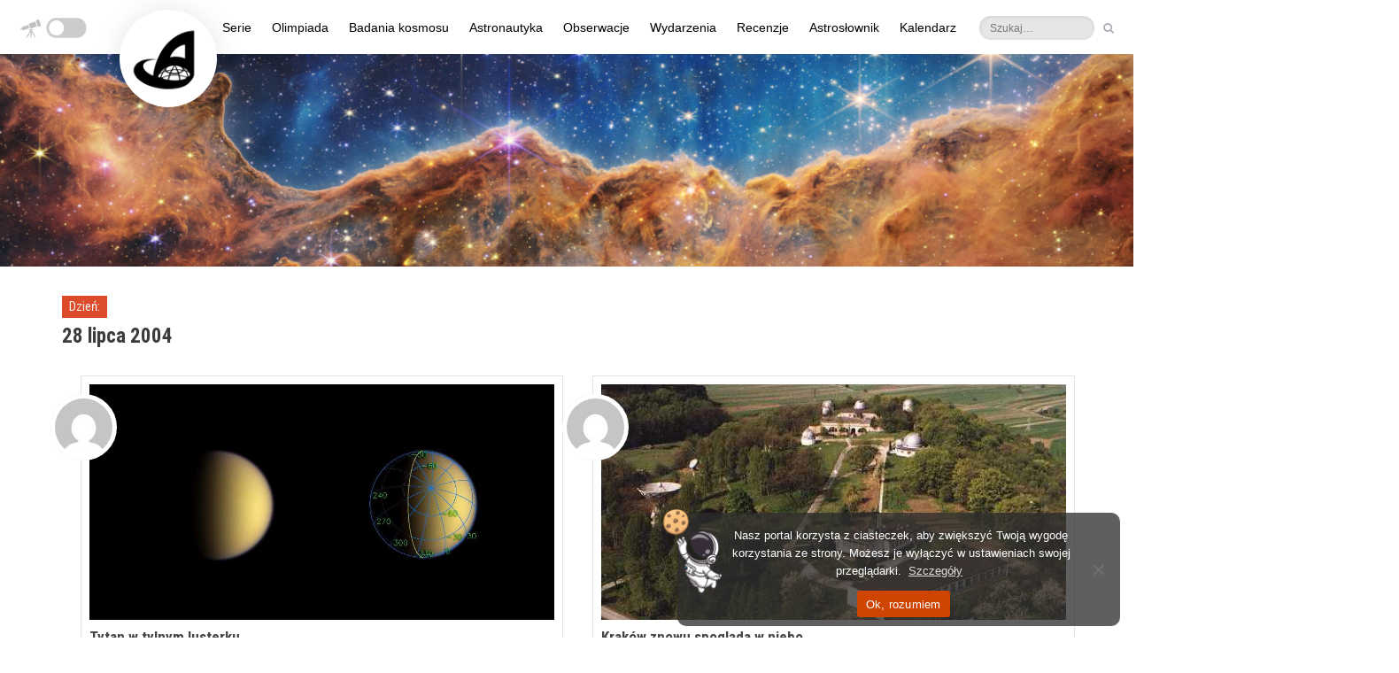

--- FILE ---
content_type: text/html; charset=UTF-8
request_url: https://astronet.pl/2004/07/28/
body_size: 44153
content:
<!DOCTYPE html><html
dir="ltr" lang="pl-PL" prefix="og: https://ogp.me/ns#" id='blog-version-1'         class=" flat-style no-image-light no-zoom-effect"
><head><meta charset="UTF-8"><meta name="viewport" content="width=device-width, initial-scale=1"><link rel="profile" href="http://gmpg.org/xfn/11"><link rel="pingback" href="https://astronet.pl/xmlrpc.php"><title>28 lipca 2004 – AstroNET – Polski Portal Astronomiczny</title><style>img:is([sizes="auto" i], [sizes^="auto," i]) { contain-intrinsic-size: 3000px 1500px }</style><meta name="robots" content="noindex, max-image-preview:large" /><link rel="canonical" href="https://astronet.pl/2004/07/28/" /><meta name="generator" content="All in One SEO (AIOSEO) 4.8.4.1" /> <script type="application/ld+json" class="aioseo-schema">{"@context":"https:\/\/schema.org","@graph":[{"@type":"BreadcrumbList","@id":"https:\/\/astronet.pl\/2004\/07\/28\/#breadcrumblist","itemListElement":[{"@type":"ListItem","@id":"https:\/\/astronet.pl#listItem","position":1,"name":"Home","item":"https:\/\/astronet.pl","nextItem":{"@type":"ListItem","@id":"https:\/\/astronet.pl\/2004\/#listItem","name":2004}},{"@type":"ListItem","@id":"https:\/\/astronet.pl\/2004\/#listItem","position":2,"name":2004,"item":"https:\/\/astronet.pl\/2004\/","nextItem":{"@type":"ListItem","@id":"https:\/\/astronet.pl\/2004\/07\/#listItem","name":"07"},"previousItem":{"@type":"ListItem","@id":"https:\/\/astronet.pl#listItem","name":"Home"}},{"@type":"ListItem","@id":"https:\/\/astronet.pl\/2004\/07\/#listItem","position":3,"name":"07","item":"https:\/\/astronet.pl\/2004\/07\/","nextItem":{"@type":"ListItem","@id":"https:\/\/astronet.pl\/2004\/07\/28\/#listItem","name":"28"},"previousItem":{"@type":"ListItem","@id":"https:\/\/astronet.pl\/2004\/#listItem","name":2004}},{"@type":"ListItem","@id":"https:\/\/astronet.pl\/2004\/07\/28\/#listItem","position":4,"name":"28","previousItem":{"@type":"ListItem","@id":"https:\/\/astronet.pl\/2004\/07\/#listItem","name":"07"}}]},{"@type":"CollectionPage","@id":"https:\/\/astronet.pl\/2004\/07\/28\/#collectionpage","url":"https:\/\/astronet.pl\/2004\/07\/28\/","name":"28 lipca 2004 \u2013 AstroNET \u2013 Polski Portal Astronomiczny","inLanguage":"pl-PL","isPartOf":{"@id":"https:\/\/astronet.pl\/#website"},"breadcrumb":{"@id":"https:\/\/astronet.pl\/2004\/07\/28\/#breadcrumblist"}},{"@type":"Organization","@id":"https:\/\/astronet.pl\/#organization","name":"AstroNET \u2013 Polski Portal Astronomiczny","description":"AstroNET to jeden z pierwszych astronomicznych portali w Polsce. Znajdziesz u nas artyku\u0142y popularnonaukowe, cotygodniowy przegl\u0105d nocnego nieba, kosmiczny kalendarz i wiele wi\u0119cej!","url":"https:\/\/astronet.pl\/","logo":{"@type":"ImageObject","url":"https:\/\/news.astronet.pl\/wp-content\/uploads\/2021\/01\/Sygnet_AstroNET.png","@id":"https:\/\/astronet.pl\/2004\/07\/28\/#organizationLogo"},"image":{"@id":"https:\/\/astronet.pl\/2004\/07\/28\/#organizationLogo"},"sameAs":["https:\/\/www.facebook.com\/astronetpl\/","https:\/\/twitter.com\/astronetpl","https:\/\/www.instagram.com\/astronetnews","https:\/\/pl.wikipedia.org\/wiki\/AstroNET__Polski_Portal_Astronomiczny"]},{"@type":"WebSite","@id":"https:\/\/astronet.pl\/#website","url":"https:\/\/astronet.pl\/","name":"AstroNET \u2013 Polski Portal Astronomiczny","description":"AstroNET to jeden z pierwszych astronomicznych portali w Polsce. Znajdziesz u nas artyku\u0142y popularnonaukowe, cotygodniowy przegl\u0105d nocnego nieba, kosmiczny kalendarz i wiele wi\u0119cej!","inLanguage":"pl-PL","publisher":{"@id":"https:\/\/astronet.pl\/#organization"}}]}</script> <link rel='dns-prefetch' href='//astronet.pl' /><link rel='dns-prefetch' href='//kit.fontawesome.com' /><link rel='dns-prefetch' href='//fonts.googleapis.com' /><link rel='preconnect' href='https://fonts.gstatic.com' crossorigin /><link rel="alternate" type="application/rss+xml" title="AstroNET – Polski Portal Astronomiczny &raquo; Kanał z wpisami" href="https://astronet.pl/feed/" /><link rel="alternate" type="application/rss+xml" title="AstroNET – Polski Portal Astronomiczny &raquo; Kanał z komentarzami" href="https://astronet.pl/comments/feed/" /><style id="content-control-block-styles">@media (max-width: 640px) {
	.cc-hide-on-mobile {
		display: none !important;
	}
}
@media (min-width: 641px) and (max-width: 920px) {
	.cc-hide-on-tablet {
		display: none !important;
	}
}
@media (min-width: 921px) and (max-width: 1440px) {
	.cc-hide-on-desktop {
		display: none !important;
	}
}</style><link rel='stylesheet' id='wp-quicklatex-format-css' href='https://astronet.pl/wp-content/plugins/wp-quicklatex/css/quicklatex-format.css?ver=6.7.4' type='text/css' media='all' /><link rel='stylesheet' id='content-control-block-styles-css' href='https://astronet.pl/wp-content/plugins/content-control/dist/style-block-editor.css?ver=2.6.5' type='text/css' media='all' /><style id='font-awesome-svg-styles-default-inline-css' type='text/css'>.svg-inline--fa {
  display: inline-block;
  height: 1em;
  overflow: visible;
  vertical-align: -.125em;
}</style><link rel='stylesheet' id='font-awesome-svg-styles-css' href='https://astronet.pl/wp-content/uploads/font-awesome/v6.7.1/css/svg-with-js.css' type='text/css' media='all' /><style id='font-awesome-svg-styles-inline-css' type='text/css'>.wp-block-font-awesome-icon svg::before,
   .wp-rich-text-font-awesome-icon svg::before {content: unset;}</style><link rel='stylesheet' id='cookie-notice-front-css' href='https://astronet.pl/wp-content/plugins/cookie-notice/css/front.min.css?ver=2.5.7' type='text/css' media='all' /><link rel='stylesheet' id='media-credit-css' href='https://astronet.pl/wp-content/plugins/media-credit/public/css/media-credit.min.css?ver=4.3.0' type='text/css' media='all' /><link rel='stylesheet' id='bwg_fonts-css' href='https://astronet.pl/wp-content/plugins/photo-gallery/css/bwg-fonts/fonts.css?ver=0.0.1' type='text/css' media='all' /><link rel='stylesheet' id='sumoselect-css' href='https://astronet.pl/wp-content/plugins/photo-gallery/css/sumoselect.min.css?ver=3.4.6' type='text/css' media='all' /><link rel='stylesheet' id='mCustomScrollbar-css' href='https://astronet.pl/wp-content/plugins/photo-gallery/css/jquery.mCustomScrollbar.min.css?ver=3.1.5' type='text/css' media='all' /><link rel='stylesheet' id='bwg_googlefonts-css' href='https://fonts.googleapis.com/css?family=Ubuntu&#038;subset=greek,latin,greek-ext,vietnamese,cyrillic-ext,latin-ext,cyrillic' type='text/css' media='all' /><link rel='stylesheet' id='bwg_frontend-css' href='https://astronet.pl/wp-content/plugins/photo-gallery/css/styles.min.css?ver=1.8.35' type='text/css' media='all' /><link rel='stylesheet' id='preloader-plus-css' href='https://astronet.pl/wp-content/plugins/preloader-plus/assets/css/preloader-plus.min.css?ver=2.2.1' type='text/css' media='all' /><style id='preloader-plus-inline-css' type='text/css'>.preloader-plus {background-color: #303030; }body.complete > *:not(.preloader-plus),.preloader-plus {transition-duration: 1000ms,1000ms,0s; }.preloader-plus * {color: #f64e30; }.preloader-plus.complete {opacity: 0; transform:  scale(1); transition-delay: 0s,0s,1000ms; }.preloader-plus .preloader-site-title {font-weight: bold; font-size: 20px; text-transform: none; }.preloader-plus #preloader-counter {font-weight: bold; font-size: 24px; }.preloader-plus .preloader-plus-custom-content {font-weight: bold; font-size: 24px; text-transform: none; }.preloader-plus-default-icons {width: 137px; height: 137px; }.preloader-plus .preloader-custom-img {animation: preloader-none 1500ms linear infinite; width: 85px; }.preloader-plus .prog-bar {height: 5px; background-color: #f64e30; }.preloader-plus .prog-bar-bg {height: 5px; background-color: #703b28; }.preloader-plus .prog-bar-wrapper {top: 0; padding-top: 0; width: 20%; }</style><link rel='stylesheet' id='source-affix-plugin-styles-css' href='https://astronet.pl/wp-content/plugins/source-affix/assets/css/public.min.css?ver=2.0.5' type='text/css' media='all' /><link rel='stylesheet' id='warta-style-css' href='https://astronet.pl/wp-content/themes/warta/css/style.min.css?ver=1662632017' type='text/css' media='all' /><link rel='stylesheet' id='dashicons-css' href='https://astronet.pl/wp-includes/css/dashicons.min.css?ver=6.7.4' type='text/css' media='all' /><link rel='stylesheet' id='my-calendar-lists-css' href='https://astronet.pl/wp-content/plugins/my-calendar/css/list-presets.css?ver=3.6.17' type='text/css' media='all' /><link rel='stylesheet' id='my-calendar-reset-css' href='https://astronet.pl/wp-content/plugins/my-calendar/css/reset.css?ver=3.6.17' type='text/css' media='all' /><style id='my-calendar-reset-inline-css' type='text/css'>/* Styles by My Calendar - Joe Dolson https://www.joedolson.com/ */

.my-calendar-modal .event-title svg { background-color: #243f82; padding: 3px; }
.mc-main .mc_general .event-title, .mc-main .mc_general .event-title a { background: #243f82 !important; color: #ffffff !important; }
.mc-main .mc_general .event-title button { background: #243f82 !important; color: #ffffff !important; }
.mc-main .mc_general .event-title a:hover, .mc-main .mc_general .event-title a:focus { background: #000c4f !important;}
.mc-main .mc_general .event-title button:hover, .mc-main .mc_general .event-title button:focus { background: #000c4f !important;}
.mc-main, .mc-event, .my-calendar-modal, .my-calendar-modal-overlay, .mc-event-list {--close-button: #b32d2e; --search-highlight-bg: #f5e6ab; --navbar-background: transparent; --nav-button-bg: #fff; --nav-button-color: #313233; --nav-button-border: #313233; --nav-input-border: #313233; --nav-input-background: #fff; --nav-input-color: #313233; --grid-cell-border: #0000001f; --grid-header-border: #313233; --grid-header-color: #313233; --grid-weekend-color: #313233; --grid-header-bg: transparent; --grid-weekend-bg: transparent; --grid-cell-background: transparent; --current-day-border: #313233; --current-day-color: #313233; --current-day-bg: transparent; --date-has-events-bg: #313233; --date-has-events-color: #f6f7f7; --primary-dark: #313233; --primary-light: #f6f7f7; --secondary-light: #fff; --secondary-dark: #000; --highlight-dark: #646970; --highlight-light: #f0f0f1; --calendar-heading: clamp( 1.125rem, 24px, 2.5rem ); --event-title: clamp( 1.25rem, 24px, 2.5rem ); --grid-date: 16px; --grid-date-heading: clamp( .75rem, 16px, 1.5rem ); --modal-title: 1.5rem; --navigation-controls: clamp( .75rem, 16px, 1.5rem ); --card-heading: 1.125rem; --list-date: 1.25rem; --author-card: clamp( .75rem, 14px, 1.5rem); --single-event-title: clamp( 1.25rem, 24px, 2.5rem ); --mini-time-text: clamp( .75rem, 14px 1.25rem ); --list-event-date: 1.25rem; --list-event-title: 1.2rem; --grid-max-width: 1260px; --list-preset-border-color: #000000; --list-preset-stripe-background: rgba( 0,0,0,.04 ); --list-preset-date-badge-background: #000; --list-preset-date-badge-color: #fff; --list-preset-background: transparent; --category-mc_general: #243f82; }</style><link rel="preload" as="style" href="https://fonts.googleapis.com/css?family=Roboto%20Condensed:300,400,700,300italic,400italic,700italic&#038;display=swap&#038;ver=1768146782" /><link rel="stylesheet" href="https://fonts.googleapis.com/css?family=Roboto%20Condensed:300,400,700,300italic,400italic,700italic&#038;display=swap&#038;ver=1768146782" media="print" onload="this.media='all'"><noscript><link rel="stylesheet" href="https://fonts.googleapis.com/css?family=Roboto%20Condensed:300,400,700,300italic,400italic,700italic&#038;display=swap&#038;ver=1768146782" /></noscript><script type="text/javascript" id="cookie-notice-front-js-before" src="[data-uri]" defer></script> <script type="text/javascript" src="https://astronet.pl/wp-includes/js/jquery/jquery.min.js?ver=3.7.1" id="jquery-core-js"></script> <script type="text/javascript" id="bwg_frontend-js-extra" src="[data-uri]" defer></script> <script type="text/javascript" id="preloader-plus-js-extra" src="[data-uri]" defer></script> <script defer crossorigin="anonymous" type="text/javascript" src="https://kit.fontawesome.com/46acac95aa.js" id="font-awesome-official-js"></script> <link rel="https://api.w.org/" href="https://astronet.pl/wp-json/" /><link rel="EditURI" type="application/rsd+xml" title="RSD" href="https://astronet.pl/xmlrpc.php?rsd" /><meta name="generator" content="WordPress 6.7.4" /><meta name="generator" content="Redux 4.5.7" /> <script type="text/javascript" src="[data-uri]" defer></script>  <script src="https://www.googletagmanager.com/gtag/js?id=G-C4X4J2VEKT" defer data-deferred="1"></script> <script src="[data-uri]" defer></script> <meta name="generator" content="Elementor 3.25.10; features: additional_custom_breakpoints, e_optimized_control_loading; settings: css_print_method-external, google_font-enabled, font_display-auto"><meta name="onesignal" content="wordpress-plugin"/> <script src="[data-uri]" defer></script> <style>.e-con.e-parent:nth-of-type(n+4):not(.e-lazyloaded):not(.e-no-lazyload),
				.e-con.e-parent:nth-of-type(n+4):not(.e-lazyloaded):not(.e-no-lazyload) * {
					background-image: none !important;
				}
				@media screen and (max-height: 1024px) {
					.e-con.e-parent:nth-of-type(n+3):not(.e-lazyloaded):not(.e-no-lazyload),
					.e-con.e-parent:nth-of-type(n+3):not(.e-lazyloaded):not(.e-no-lazyload) * {
						background-image: none !important;
					}
				}
				@media screen and (max-height: 640px) {
					.e-con.e-parent:nth-of-type(n+2):not(.e-lazyloaded):not(.e-no-lazyload),
					.e-con.e-parent:nth-of-type(n+2):not(.e-lazyloaded):not(.e-no-lazyload) * {
						background-image: none !important;
					}
				}</style>
<!--[if lt IE 9]><link href="https://astronet.pl/wp-content/themes/warta/css/ie8.css" rel="stylesheet"> <script src="https://oss.maxcdn.com/html5shiv/3.7.2/html5shiv.min.js"></script> <script src="https://oss.maxcdn.com/respond/1.4.2/respond.min.js"></script> <script src="https://astronet.pl/wp-content/themes/warta/js/ie8.js"></script> <![endif]--><style>#title { 
                                background-image: url('https://astronet.pl/wp-content/uploads/2022/07/1111111main_image_star-forming_region_carina_nircam_final-5mb-730x252.jpg');
                                height          : 252px; 
                        }

                        @media( min-width: 731px ) {
                                #title { 
                                        background-image: url('https://astronet.pl/wp-content/uploads/2022/07/1111111main_image_star-forming_region_carina_nircam_final-5mb-1366x471.jpg');
                                        height          : 471px;
                                }
                        }

                        @media( min-width: 1367px ) { 
                                #title { 
                                        background-image: url('https://astronet.pl/wp-content/uploads/2022/07/1111111main_image_star-forming_region_carina_nircam_final-5mb.jpg');
                                        height          : 702px; 
                                }
                        }</style><link rel="icon" href="https://astronet.pl/wp-content/uploads/2021/05/cropped-Sygnet_AstroNETu-32x32.png" sizes="32x32" /><link rel="icon" href="https://astronet.pl/wp-content/uploads/2021/05/cropped-Sygnet_AstroNETu-192x192.png" sizes="192x192" /><link rel="apple-touch-icon" href="https://astronet.pl/wp-content/uploads/2021/05/cropped-Sygnet_AstroNETu-180x180.png" /><meta name="msapplication-TileImage" content="https://astronet.pl/wp-content/uploads/2021/05/cropped-Sygnet_AstroNETu-270x270.png" /><style type="text/css" id="wp-custom-css">#spider_popup_overlay_1,#tryb_nocny_napis{opacity:0!important}a[class="ai1ec-date-title ai1ec-load-view"],div[class=ai1ec-date]{pointer-events:none}#adminbarsearch,#blog-detail .related-posts i[class="fa fa-clock-o"],#blog-version-2 #main-content .article-medium .footer,#warta_articles-19,#warta_articles-19 .article-medium p:nth-child(n+5),#warta_articles-19 .entry-content,#warta_articles-19 .post-meta,#warta_articles-19 hr,.article-large .footer,.astromode .bwg_thumbnail.bwg_container .search_line .search-txt,.caret,.category-slownik .post-meta .author a::before,.category-slownik .simplesocialbuttons,.kategoriaslownik .related-posts,.kategoriaslownik.single-post #warta_articles-19,.page-id-313590 .title-container h1,.page-id-316548 aside[id=sidebar-content] section:nth-child(2),.widget.related-posts,a[class^=ai1ec-tag] i,a[id=cn-close-notice],body.archive .author-info header,body.archive .author-info span.name,body[class*=home] div.article-tiny:nth-child(7),body[class*=home] div.col-sm-6 hr:nth-child(6),body[class*=page-id-284705] a[class=post-edit-link],body[class*=page-id-284705] a[id=ai1ec-view-oneday],body[class*=page-id-284705] a[id=ai1ec-view-week],body[class*=page-id-284705] aside[id=sidebar-content],body[class*=single-ai1ec_event] article a[title="Edytuj post"],body[class*=single-ai1ec_event] article i[class="fa fa-clock-o"],body[class*=single-ai1ec_event] article i[class="fa fa-user"],body[class*=single-ai1ec_event] article time,body[class*=single-ai1ec_event] articlea[rel=author],body[class*=single-ai1ec_event] div[class="ai1ec-recurrence ai1ec-btn-group"],body[class*=single-post] article a[title="Edytuj post"],body[class*=single-post] article i[class*="fa fa-"],body[class*=single-post] article i[class="fa fa-clock-o"],body[class^=archive] article a[title*="Edytuj post"],body[class^=archive] article p[class="post-meta entry-meta "] i,body[class^=archive] main[class=col-md-8] h3,body[class^=archive] p[class=secondary],body[class^=error404] div[class=title-container] p[class=secondary],body[class^=home] img[src="https://astronet.pl/wp-content/themes/warta/img/shadow.png"],body[class^=page-template] a[title="Edytuj post"],body[class^=privacy-policy] a[title="Edytuj post"],body[class^=search] article :nth-child(6),body[class^=search] article a[title*="Edytuj post"],body[class^=search] article p[class="post-meta entry-meta "] i,body[class^=search] p[class=secondary],div[class="ai1ec-btn-group ai1ec-btn-group-xs"],div[class=ai1ec-event-toggle],div[id=respond],li#wp-admin-bar-aioseo-main,li#wp-admin-bar-comments,li#wp-admin-bar-litespeed-menu,li#wp-admin-bar-monsterinsights_frontend_button,li#wp-admin-bar-updates,li#wp-admin-bar-warta-options,li#wp-admin-bar-wp-logo,nav[class="navigation post-navigation"]{display:none}article{font-size:14.3px}.wp-caption-text{font-size:13px}article .media-credit a{font-family:"Roboto Condensed",Arial!important}body[class*=single-post] .entry-content h1,body[class*=single-post] .entry-content h2,body[class*=single-post] .entry-content h3,body[class*=single-post] .entry-content h4,body[class*=single-post] .entry-content h5,body[class*=single-post] .sa-source-wrapper *,bodybody[class*=single-post] .entry-content h6{font-family:"Roboto Condensed"!important}body[class^=home] #content .container{margin-top:-5px;margin-bottom:-15px}@media (max-width:992px){body[class^=home] #content .container{margin-top:-20px}}@media (max-device-width:730px){body[class^=home] #content .container{margin-top:-50px}}.astromode .elementor-page-326384 .ai1ec-date,.astromode main .icons *,.bwg_ctrl_btn_container,.page-id-325207 .title-container h1.primary,body[class^=home] .carousel .carousel-control span{background:0 0!important}.ai1ec-date-title,.astromode article a[title="Pokaż wszystkie posty Redakcja AstroNETu"] img,.navbar-brand,body[class*=page-id-284705] div[style="color: #e74c3c !important;"]{background:#fff!important}@media (min-width:1200px){.navbar-brand{-webkit-box-shadow:0 0 40px rgb(0 0 0 / .08);box-shadow:0 0 40px rgb(0 0 0 / .08);height:110px;width:110px;margin:-50px;padding:13px 13px 11px 10px;border-radius:1000px;-webkit-transform:translate(65px,60px);transform:translate(65px,60px);-webkit-transition:.3s;transition:.3s;z-index:1}.navbar-brand:hover{-webkit-box-shadow:0 0 40px rgb(0 0 0 / .22);box-shadow:0 0 40px rgb(0 0 0 / .22);-webkit-transform:translate(65px,60px) scale(1.01);transform:translate(65px,60px) scale(1.01)}.navbar-default .navbar-nav{position:absolute;right:calc(53% - 490px)}}@media (min-width:1340px){.navbar-brand{-webkit-box-shadow:0 0 40px rgb(0 0 0 / .08);box-shadow:0 0 40px rgb(0 0 0 / .08);height:130px;width:130px;margin:-50px;padding:13px 13px 11px 10px;border-radius:1000px;-webkit-transform:translate(-10px,70px);transform:translate(-10px,70px);-webkit-transition:.3s;transition:.3s;z-index:1}.navbar-brand:hover{-webkit-box-shadow:0 0 40px rgb(0 0 0 / .22);box-shadow:0 0 40px rgb(0 0 0 / .22);-webkit-transform:translate(-10px,70px) scale(1.01);transform:translate(-10px,70px) scale(1.01)}#menu-menu-glowne{transform:translatex(30px)}}.navbar-default .navbar-nav li[class*=menu-item] a{color:#000!important}.astromode .navbar-default .navbar-nav li[class*=menu-item] a{color:#fff5f5!important}.astromode,.astromode #main-nav{background-color:#333}.navbar-default .navbar-nav>li>a{padding-left:12px!important;padding-right:12px!important;color:#484848;background:0 0!important}.astromode .simplesocialbuttons button:hover,.navbar-default .navbar-nav .active>a,.navbar-default .navbar-nav .active>a:after,.navbar-default .navbar-nav>li>a:hover:after,a[class="ai1ec-date-title ai1ec-load-view"]:hover,div[class=cookie-notice-container] span[id=cn-notice-buttons] a:hover,div[class=cookie-notice-container] span[id=cn-notice-text] a:hover{opacity:1}.navbar-default .navbar-nav>li>a:after{content:'';padding:0;position:absolute;opacity:.9;background-color:#dc4c2b;-webkit-transition:.2s;transition:.2s}@media (min-width:992px){body{margin-top:-18px;position:relative;top:20px}.navbar-default .navbar-nav .active>a:after,.navbar-default .navbar-nav>li>a:hover:after{padding:0 50%;left:0}.navbar-default .navbar-nav>li>a:after{bottom:0;left:50%;height:3px}div[class="col-sm-6 article-medium"] p,div[class=article-medium] p,div[class=carousel-inner] p,p[class="post-meta entry-meta "]{margin-right:5px}#cookie-notice{margin:13px 15px;border-radius:10px;min-width:300px!important;max-width:500px!important;right:0;left:auto}#cn-notice-text{padding:6px 0}}.navbar-default .navbar-toggle{-webkit-transition:.2s;transition:.2s}.navbar-default .navbar-toggle .icon-bar{background:#bbb;-webkit-transition:99s;transition:99s}.navbar-default #main-nav .navbar-header .navbar-toggle:hover{background:#ddd}.dropdown-menu{left:0!important;right:auto!important;-webkit-box-shadow:0 20px 20px rgb(0 0 0 / .05)!important;box-shadow:0 20px 20px rgb(0 0 0 / .05)!important;border:0!important}.dropdown-menu li:first-child{display:none;margin-top:-5px!important}.dropdown-menu li a{background:0 0!important;padding:11px 25px 3px 20px!important}.dropdown-menu li a:hover:after{padding:0 50%;left:0;opacity:1}.dropdown-menu li a:after{content:'';padding:0;position:absolute;-webkit-transform:translatey(27px);transform:translatey(27px);left:50%;height:2px!important;opacity:.9!important;background-color:#dc4c2b;-webkit-transition:.25s;transition:.25s}@media (max-width:1199px){.astromode .navbar-brand,.dropdown-menu li a{background:0 0!important}.navbar-brand{padding:4px}.navbar-default .navbar-nav{margin-top:10px}.dropdown-menu li:first-child{margin-top:-10px!important}.dropdown-menu li a{padding:16px 25px 2px 20px!important}.dropdown-menu li a:after{-webkit-transform:translatey(25px);transform:translatey(25px)}}.tags,div[class^=ai1ec-field-value],div[id=footer-bottom] div{display:-webkit-box;display:-ms-flexbox}@media (max-width:827px){.navbar-default #main-nav{position:fixed;width:100%;top:0}#title{margin-top:0!important}}nav[class="navbar navbar-inverse hidden-xs hidden-sm"]{background:0 0;position:absolute;top:-35px}@media (max-width:1380px){nav[class="navbar navbar-inverse hidden-xs hidden-sm"]{right:50px}}#top-nav .navbar-form button,#top-nav .navbar-form input,.navbar .navbar-nav>li>a{border:0;-webkit-transition:.2s;transition:.2s}#top-nav li>a>i,.navbar .navbar-nav>li>a[title=RSS]>i{-webkit-transition:background 400s,opacity .3s!important;transition:background 400s,opacity .3s!important}#ai1ec_agenda_widget-3 .ai1ec-date,#top-nav li>a,.navbar .navbar-nav>li>a[title=RSS]{background:0 0}#top-nav li>a:hover,.navbar .navbar-nav>li>a[title=RSS]:hover{-webkit-transform:translatey(-2px);transform:translatey(-2px)}nav[id=top-nav]>div>div>ul>li>a{margin:0 4px}#top-nav .navbar-form button:hover{background:0 0;-webkit-transform:translatey(-1px);transform:translatey(-1px)}#top-nav .navbar-form input[type=search],#top-nav .navbar-form input[type=text]{-webkit-transition:.7s .15s;transition:.7s .15s;height:27px;width:90px;border-radius:30px;-webkit-transform:translate(2px,2px);transform:translate(2px,2px);background:rgb(220 220 220 / .7);color:#333;font-size:12px}#top-nav .navbar-form input[type=search]:focus,#top-nav .navbar-form input[type=search]:hover,#top-nav .navbar-form input[type=text]:focus,#top-nav .navbar-form input[type=text]:hover{background:rgb(220 220 220 / .8);width:120px}a[href="https://astronet.pl/wp-admin/nav-menus.php"]{-webkit-transform:scale(0);transform:scale(0)}#top-nav{position:relative!important;right:-80vw;top:100px!important;z-index:66!important;width:20vw;margin-top:-49px;margin-left:300px}@media (min-width:1381px){nav[class="navbar navbar-inverse hidden-xs hidden-sm"]{-webkit-transform:translatex(90px);transform:translatex(90px)}#top-nav{right:-72vw}}@media (min-width:1270px){#top-nav{top:45px!important}}form[class="navbar-form navbar-right"]{position:absolute;right:10px}body{overflow-y:overlay;overflow-x:hidden;color:#4b4b4b}::-webkit-scrollbar{width:12px;margin-right:5px}::-webkit-scrollbar-thumb{background:rgb(90 90 90 / .35);border-radius:100px;-webkit-transition:1s;transition:1s}::-webkit-scrollbar-thumb:hover{background:rgb(90 90 90 / .45)}body[class*=single-] article h5,div[class*=article-medium] h3{font-size:17px}div[class*=article-tiny] h4{font-size:15px}div[class=articles-v2] a[class=control]{position:absolute;left:14px;width:220px;background:#fff!important;opacity:0;-webkit-transition:.3s;transition:.3s}div[class=articles-v3] a[class=control]{position:absolute;left:14px;width:200px;background:#fff!important;opacity:0;-webkit-transition:.3s;transition:.3s}div[class=articles-v2] a[class=control]:hover,div[class=articles-v3] a[class=control]:hover{opacity:.15}.widget header h2,.widget header h4{color:#fff!important;background:#3f3f3f;font-size:16px;padding:0 10px;margin-bottom:-1px;float:left;line-height:30px}article p[class=wp-caption-text],article[class^="article-large post"] p,div#footer-bottom,div[class="col-sm-6 article-medium"] p,div[class=article-medium] p,div[class=carousel-inner] p,div[class=content] p,p[class=secondary]{text-align:justify}div[class="col-sm-6 article-medium"] p,div[class=article-medium] p,div[class=carousel-inner] p,p[class="post-meta entry-meta "]{font-size:12.8px;margin-top:-2px}.carousel .carousel-caption p{font-size:14.5px}figure[class=image-holder] img[height="53"]{min-width:145px;-webkit-transform:translate(-25px,-40px);transform:translate(-25px,-40px)}div#title{max-height:320px!important;background-size:cover}div[class=title-container]>p[class=secondary]{font-size:0px!important}#title .container .title-container .secondary a:hover{color:#fff;background:#dc4c2b}body[class*=single-ai1ec_event] #main-nav,body[class*=single-post] #main-nav,body[class^=archive] #main-nav,body[class^=page-template] #main-nav,body[class^=privacy-policy] #main-nav,body[class^=search] #main-nav{z-index:3}body[class*=single-ai1ec_event] div[id=title],body[class*=single-post] div[id=title],body[class^=archive] div[id=title],body[class^=page-template] div[id=title],body[class^=privacy-policy] div[id=title],body[class^=search] div[id=title]{z-index:2}body[class*=single-ai1ec_event] #title,body[class*=single-post] #title,body[class^=archive] #title,body[class^=page-template] #title,body[class^=privacy-policy] #title,body[class^=search] #title{overflow:visible}.astromode .ai1ec-popover .ai1ec-arrow,.messiery>div:hover>p,body[class*=single-ai1ec_event] article hr:nth-child(2),body[class*=single-post] article hr:nth-child(2){opacity:0}body[class*=single-post] article p[class="post-meta entry-meta "]{text-align:right;margin-top:56px}body[class*=single-ai1ec_event] div[class=title-container],body[class*=single-post] div[class=title-container]{-webkit-transform:translatey(120px);transform:translatey(120px);max-width:720px}#title .container .title-container .secondary{color:#555;-webkit-transition:.2s;transition:.2s;padding:4px 5px;margin-top:-45px;-webkit-transform:translate(-5px,43px);transform:translate(-5px,43px);background:0 0}#title .container .title-container .secondary a{background:#dc4c2b;-webkit-transition:.2s;transition:.2s;padding:5px;font-size:14px;margin-right:7px;font-family:"Roboto Condensed","Arial Narrow",Arial,sans-serif}body[class*=single-ai1ec_event] #title .container .title-container .primary,body[class*=single-post] #title .container .title-container .primary{font-size:25.3px;color:#3c3c3c;margin-left:-10px;background:#fff}body[class*=single-post] article .post-meta a{font-size:14px}body[class*=single-post] article .post-meta a[rel=author]::before,body[class*=single-post] article .post-meta a[title*="odsłon"]::before{content:"•";margin-right:5px;color:#aaa}body.archive.author main,body[class*=single-post] div[id=content] div[class=container]{margin-top:0}@media (max-width:350px){#title .container .title-container .secondary a{font-size:13px}}@media (max-width:320px){#title .container .title-container .secondary a{font-size:12px}}@media (max-width:302px){#title .container .title-container .secondary a{font-size:11px}}body[class*=single-ai1ec_event] article p[class="post-meta entry-meta "]{text-align:left;margin-top:51px}body[class*=single-ai1ec_event] article .post-meta a{font-size:14px;margin-left:-2px}body[class*=single-ai1ec_event] article p[class="post-meta entry-meta "] a:nth-child(n+3)::before{content:"•";margin:0 2px 0 1px;color:#aaa}body[class^=page-template] main[id=main-content],body[class^=privacy-policy] main[id=main-content]{margin-top:45px}body[class^=page-template] div[class=title-container],body[class^=privacy-policy] div[class=title-container]{-webkit-transform:translatey(100px);transform:translatey(100px);max-width:720px}body[class^=page-template] #title .container .title-container .primary,body[class^=privacy-policy] #title .container .title-container .primary{font-size:29px;color:#3c3c3c;margin-left:-10px;background:#fff}body[class*=single-] article h6,body[class^=page-template] table h5,body[class^=privacy-policy] table h5{font-size:16px}body[class^=page-template] div[class=table-responsive],body[class^=privacy-policy] div[class=table-responsive]{margin-bottom:45px}body[class^=archive] article p[class="post-meta entry-meta "],body[class^=search] article p[class="post-meta entry-meta "]{margin-bottom:40px!important}body[class^=archive] article p[class="post-meta entry-meta "] a,body[class^=search] article p[class="post-meta entry-meta "] a{font-size:14.4px;color:#777}@media (max-width:350px){body[class^=archive] article p[class="post-meta entry-meta "] a,body[class^=search] article p[class="post-meta entry-meta "] a{font-size:12.5px}body[class^=archive] article p[class="post-meta entry-meta "] a:nth-child(n+2)::before,body[class^=search] article p[class="post-meta entry-meta "] a:nth-child(n+2)::before{margin:0 2px 0 -1px!important}}body[class^=archive] article p[class="post-meta entry-meta "] a:nth-child(n+2)::before,body[class^=search] article p[class="post-meta entry-meta "] a:nth-child(n+2)::before{content:"•";margin:0 3px 0 1px;color:#777}div[class=icons]{-webkit-transform:scale(1)!important;transform:scale(1)!important}div[class=icons]:hover{-webkit-transform:scale(1.1)!important;transform:scale(1.1)!important}body[class^=archive] article>p,body[class^=search] article>p{margin-top:12px!important;margin-bottom:5px!important;padding:0 14px 10px 11px;background:#fff;border:1px solid #e4e4e4;border-top:0;font-size:13px;line-height:140%}body[class^=search] article>div[class="timely ai1ec-excerpt"]{margin:25px 0 5px!important;padding-left:10px;padding-bottom:25px;background:#fff;border:1px solid #e4e4e4;border-top:0;font-size:13px;line-height:140%}body[class^=search] article>div[class="timely ai1ec-excerpt"] [class=ai1ec-location]{-webkit-transform:translatey(15px);transform:translatey(15px)}body[class^=archive] article>p[class],body[class^=search] article>p[class]{margin-top:0!important;margin-bottom:0!important;padding:0;background:0 0;border:0}body[class^=archive] article div,body[class^=search] article div{margin-bottom:-55px!important}body[class^=archive] article div[class=content]>p,body[class^=search] article div[class=content]>p{padding:0 10px;color:#414141}#blog-detail .related-posts .article-small a,body[class^=archive] article h4 a,body[class^=search] article h4 a{color:#414141}body[class^=archive] article .post-meta a,body[class^=search] article .post-meta a{color:#414141;-webkit-transition:.4s;transition:.4s}#ai1ec_agenda_widget-3 .ai1ec-event-time,.source a:hover,a:not([rel="category tag"],[rel=tag]),body[class*=single-post] article p[style*="margin-top: -43px;"] a:hover,body[class*=single-post] article p[style*="margin-top:-43px;"] a:hover,body[class^=archive] article .post-meta a:hover,body[class^=search] article .post-meta a:hover,span[class=media-credit] a:hover{color:#dc4c2b}body[class^=archive] div[class=title-container] h1,body[class^=search] div[class=title-container] h1{margin:0}body[class^=archive] main[id=main-content],body[class^=search] main[id=main-content]{margin-top:78px}body[class^=archive] div[class=title-container],body[class^=search] div[class=title-container]{-webkit-transform:translatey(120px);transform:translatey(120px);max-width:720px;display:-webkit-box;display:-ms-flexbox;display:flex;-ms-flex-wrap:wrap;flex-wrap:wrap;border-bottom:1px solid #e5e5e5}body[class^=archive] #title .container .title-container .primary,body[class^=search] #title .container .title-container .primary{font-size:23px;color:#3c3c3c;margin-top:3px;margin-left:-10px;background:#fff}body[class^=archive] #title .container .title-container .secondary,body[class^=search] #title .container .title-container .secondary{background:#dc4c2b;margin-left:0;-webkit-transition:.2s;transition:.2s;padding:5px 8px;font-size:15px;font-weight:400;margin-right:900px;font-family:"Roboto Condensed","Arial Narrow",Arial,sans-serif;-webkit-transform:translatey(7px);transform:translatey(7px)}body[class^=search] #title .container .title-container .secondary{width:168px}@media (min-width:1500px){body[class*=single-ai1ec_event] div[class=title-container],body[class*=single-post] div[class=title-container],body[class^=archive] div[class=title-container],body[class^=page-template] div[class=title-container],body[class^=privacy-policy] div[class=title-container],body[class^=search] div[class=title-container]{max-width:769px}.container,footer .container{width:1200px!important}#sidebar-content{width:390px!important}}@media (min-width:992px) and (max-width:1199px){.navbar-default .navbar-nav li[class*=menu-item]{margin:-7px -2px 0!important}.navbar-default .navbar-nav li[class*=menu-item] a{font-size:104%!important}body[class*=single-ai1ec_event] div[class=title-container],body[class*=single-post] div[class=title-container],body[class^=archive] div[class=title-container],body[class^=page-template] div[class=title-container],body[class^=privacy-policy] div[class=title-container],body[class^=search] div[class=title-container]{max-width:616px}body[class*=single-ai1ec_event] #title .container .title-container .primary,body[class*=single-post] #title .container .title-container .primary,body[class^=archive] #title .container .title-container .primary,body[class^=search] #title .container .title-container .primary{font-size:23px}body[class*=single-ai1ec_event] article .post-meta a,body[class*=single-post] article .post-meta a{font-size:14px}body[class^=page-template] #title .container .title-container .primary,body[class^=privacy-policy] #title .container .title-container .primary{font-size:27px}}@media (max-width:991px){.navbar-default .navbar-nav>li>a{opacity:.95}.navbar-default .navbar-nav>li>a:hover{opacity:1}.navbar-default .navbar-nav .active>a:after,.navbar-default .navbar-nav>li>a:hover:after{padding:15px 0;top:0}.navbar-default .navbar-nav>li>a:after{top:8px;left:0;width:2px}.dropdown-menu li a{padding-left:28px!important;padding-top:8px!important;opacity:.95}.dropdown-menu li a:after,body aside[id=sidebar-content]{display:none}div#title{max-height:280px!important}body[class*=single-ai1ec_event] div[class=title-container],body[class*=single-post] div[class=title-container]{-webkit-transform:translatey(100px);transform:translatey(100px)}body[class*=single-ai1ec_event] article .post-meta a,body[class*=single-post] article .post-meta a{font-size:13.5px}body[class*=single-ai1ec_event] #title .container .title-container .primary,body[class*=single-post] #title .container .title-container .primary{font-size:23px}#title .container .title-container .secondary{padding:7px 7px 6px;font-size:13.5px}body[class*=single-post] article p[class="post-meta entry-meta "]{margin-top:37px}body[class*=single-ai1ec_event] article p[class="post-meta entry-meta "]{margin-top:30px}body[class^=page-template] #title .container .title-container .primary,body[class^=privacy-policy] #title .container .title-container .primary{font-size:26px}body[class^=archive] #title .container .title-container .primary,body[class^=search] #title .container .title-container .primary{font-size:21px}body[class*=home] aside[id=sidebar-content]{display:block}}@media (max-width:750px){body[class*=single-ai1ec_event] div[class=title-container],body[class*=single-post] div[class=title-container],body[class^=page-template] div[class=title-container],body[class^=privacy-policy] div[class=title-container]{-webkit-transform:translatey(90px);transform:translatey(90px)}body[class*=single-ai1ec_event] #title .container .title-container .primary,body[class*=single-post] #title .container .title-container .primary,body[class^=archive] #title .container .title-container .primary,body[class^=page-template] #title .container .title-container .primary,body[class^=privacy-policy] #title .container .title-container .primary,body[class^=search] #title .container .title-container .primary{background:#fff;padding-right:20px;padding-left:15px;padding-top:13px;width:100vw;margin-left:-15px}body[class*=single-post] article p[class="post-meta entry-meta "]{margin-top:31px;text-align:left;-webkit-transform:translatex(0);transform:translatex(0)}body[class*=single-ai1ec_event] div[id=content] div[class=container],body[class*=single-post] div[id=content] div[class=container]{margin-top:24px}body[class*=single-ai1ec_event] article p[class="post-meta entry-meta "]{margin-top:-19px;-webkit-transform:translatex(0);transform:translatex(0)}body[class^=page-template] main[id=main-content],body[class^=privacy-policy] main[id=main-content]{margin-top:32px}body[class^=archive] article>p,body[class^=search] article>p{padding-top:5px;font-size:13.5px}body[class^=archive] div[class=title-container],body[class^=search] div[class=title-container]{-webkit-transform:translatey(106px);transform:translatey(106px)}body[class^=archive] #title .container .title-container .secondary,body[class^=search] #title .container .title-container .secondary{margin-right:0;margin-left:0;-webkit-transform:translatey(11px);transform:translatey(11px)}body[class^=archive] main[id=main-content],body[class^=search] main[id=main-content]{margin-top:55px}}@media (max-width:599px){body[class^=archive] div[class=title-container],body[class^=search] div[class=title-container]{-webkit-transform:translatey(105px);transform:translatey(105px)}body[class^=archive] #title .container .title-container .primary,body[class^=search] #title .container .title-container .primary{font-size:20px}body[class^=archive] main[id=main-content],body[class^=search] main[id=main-content]{margin-top:50px}body[class^=archive] #title .container .title-container .secondary,body[class^=search] #title .container .title-container .secondary{font-size:15px}}@media (max-width:450px){body[class^=archive] div[class=title-container],body[class^=search] div[class=title-container]{-webkit-transform:translatey(104px);transform:translatey(104px)}body[class^=archive] #title .container .title-container .primary,body[class^=search] #title .container .title-container .primary{font-size:20px}body[class^=archive] main[id=main-content],body[class^=search] main[id=main-content]{margin-top:50px}body[class^=archive] #title .container .title-container .secondary,body[class^=search] #title .container .title-container .secondary{font-size:14px}body[class^=search] #title .container .title-container .secondary{width:158px}}.source{margin-top:-43px;margin-bottom:40px;font-size:11px;color:#a6a6a6}.source,body[class*=single-post] article p[style*="margin-top: -43px;"],body[class*=single-post] article p[style*="margin-top:-43px;"]{-webkit-transform:translatey(30px);transform:translatey(30px);padding-bottom:11px;text-align:left}.source a,body[class*=single-post] article p[style*="margin-top: -43px;"] a,body[class*=single-post] article p[style*="margin-top:-43px;"] a{color:#888;-webkit-transition:.4s;transition:.4s}body[class*=single-] article{color:#464646}body[class*=single-] article h1,body[class*=single-] article h2,body[class*=single-] article h3,body[class*=single-] article h4,body[class*=single-] article h5,body[class*=single-] article h6{margin-top:25px;color:#424440}body[class*=single-] article h1{font-size:23px}body[class*=single-] article h2{font-size:21px}body[class*=single-] article h3{font-size:19px}#witaj,body[class*=single-] article h4{font-size:18px}body[class*=single-ai1ec_event] div[class*=simplesocialbuttons]{padding-top:10px}body[class*=single-ai1ec_event] article{margin-bottom:0;text-align:justify}div[class*=twitter-tweet]{margin:auto;padding-bottom:15px}iframe[src*="https://www.youtube.com"]{margin-top:5px;margin-bottom:5px}span[class=media-credit]{-webkit-transform:translate(0,-2px);transform:translate(0,-2px);color:rgb(0 0 0 / .8);padding:4px;float:right;margin-bottom:2px}#blog-detail .related-posts .article-small,.post-tags h5{padding:0 10px}span[class=media-credit] a{color:#000;opacity:.8;-webkit-transition:.4s;transition:.4s;font-family:Varela}span[class=media-credit] a::before{content:"Źródło: ";opacity:.8;color:#000}.tags li a,body[class*=single-ai1ec_event] a[class^=ai1ec-tag]{-webkit-transition:.4s;color:#444;background:#f0f0f0;padding:8px 9px 6px}p[class=wp-caption-text]{margin-bottom:30px;clear:both}div[class*=media-credit-container]{margin-top:25px;margin-bottom:30px}article ol{font-family:Varela,Arial,sans-serif}#warta_articles-19 .article-small,article ol li{padding:5px}blockquote{font-size:16.5px}blockquote strong{font-size:17.5px}.post-tags h5,.tags li a,a[class^="ai1ec-btn ai1ec-btn-default"],blockquote p,body[class*=page-id-284705] span[class=ai1ec-event-title],body[class^=error404] div[id=content] div[class=container] *,span[class=ai1ec-event-time]{font-family:"Roboto Condensed","Arial Narrow",Arial,sans-serif}div[class*=simplesocialbuttons]::before,div[class=sa-source-wrapper] *{font-family:'Roboto Condensed',Arial;font-size:15px}div[class*=simplesocialbuttons]::before{color:#555;content:"Podobał Ci się artykuł? Podaj go dalej!";width:100%;display:block;padding-top:15px;margin-bottom:-1px}body[class*=single-ai1ec_event] div[class*=simplesocialbuttons]::before{content:"Lubisz to wydarzenie? Podaj je dalej!"}div[class^=ai1ec-field-value]{display:flex;-webkit-box-pack:start;-ms-flex-pack:start;justify-content:flex-start;-ms-flex-wrap:wrap;flex-wrap:wrap}body[class*=single-ai1ec_event] a[class^=ai1ec-tag]{transition:.4s;border-radius:0;margin-right:5px;margin-bottom:3px}body[class*=single-ai1ec_event] a[class^=ai1ec-tag]:hover{color:#333!important;background:#e9e9e9}section[class="post-tags clearfix"]{margin-top:-32px}.post-tags h5{margin:8px 800px 10px 0;font-size:16px;background:#3f3f3f;color:#f0f0f8;font-weight:700}.tags{display:flex;-ms-flex-wrap:wrap;flex-wrap:wrap}.tags li a{transition:.4s;text-transform:capitalize;font-size:14.3px}.tags li a:hover{color:#333;background:#e9e9e9}#blog-version-2 #main-content .article-medium,.article-large{margin-bottom:30px}section[class="widget author"]{overflow-x:hidden;margin-top:35px;margin-bottom:45px;color:#424440}.author.widget .name{font-size:17.4px}.author.widget p{color:#504e4e;font-family:Arial,sans-serif;font-size:13.2px;line-height:130%}ul[class="social clearfix"] i{-webkit-transform:scale(.95);transform:scale(.95);margin-left:-1px;margin-top:-3px}#blog-detail .related-posts div{padding:0 5px}@media (max-width:991px) and (min-width:600px){#blog-detail .related-posts .article-small{margin-bottom:-5px}}body[class*=single-] aside[id=sidebar-content]{margin-top:15px}.ai1ec-agenda-view .ai1ec-day,.ai1ec-agenda-widget-view .ai1ec-day{font-size:19px;padding:5px 0 2px}#spider_popup_left,#spider_popup_right,.bwg-icon-info-circle.bwg_ctrl_btn.bwg_info,.bwg-icon-play.bwg_ctrl_btn,.bwg_toggle_container,.category-slownik .post-meta a:first-child,.edit-link,.kategoriaslownik section.author,body[class^=archive] article.ai1ec_event .ai1ec-location,body[class^=search] article.ai1ec_event .ai1ec-location,section[id=ai1ec_agenda_widget-3] .timely .ai1ec-btn[class*=subscribe]{display:none!important}section[id=ai1ec_agenda_widget-3] a[class="ai1ec-btn ai1ec-btn-default ai1ec-btn-xs ai1ec-pull-right      ai1ec-calendar-link"]{padding:2px 5px}.ai1ec-agenda-view .ai1ec-weekday,.ai1ec-agenda-widget-view .ai1ec-weekday,body[class*=page-id-284705] span[class=ai1ec-event-title]{font-size:12px}a[class="ai1ec-date-title ai1ec-load-view"]{opacity:.92;-webkit-transition:.4s;transition:.4s}span[class=ai1ec-event-time]{font-size:14px;margin-right:2px}span[class=ai1ec-allday-badge]{font-size:11.5px;margin-right:3px}aside[id=sidebar-content] span[class=ai1ec-event-title]{color:#666;font-size:13px}a[class^="ai1ec-btn ai1ec-btn-"]{font-size:0!important;padding:4px 10px!important;margin-top:3px;margin-right:1px}a[class^="ai1ec-btn ai1ec-btn-"]:after{content:'Kalendarz AstroNETu';font-size:13px!important}a[class^="ai1ec-btn ai1ec-btn-"]:before{font-family:Timely_FontAwesome;content:'\f073';font-size:12px!important;margin-right:6px;padding:1px}#footer-main .container{padding-top:0;display:none}body[class*=home] aside[id=sidebar-content] section[id*=warta_articles]:nth-child(3),body[class*=home] aside[id=sidebar-content] section[id*=warta_articles]:nth-child(4),body[class*=home] aside[id=sidebar-content] section[id*=warta_articles]:nth-child(5){display:block!important}aside[id=sidebar-content] section:nth-child(2){margin-bottom:23px;margin-top:-12px}.astromode section#custom_html-5 iframe{filter:invert(.84) brightness(1.25);-webkit-filter:invert(.84) brightness(1.25)}.page-id-316548 main iframe{margin-top:10px;margin-left:0}body[class~=home] div[id=content]{padding-bottom:10px}#footer-bottom{border-top:1px solid #e6e6f0;line-height:130%;background:#f8f8f8}.astromode #footer-bottom{border-top:1px solid #252525;background:#252525}#content{border-bottom:0}div[id=footer-bottom] div{display:flex;-ms-flex-wrap:wrap;flex-wrap:wrap;-webkit-box-pack:center;-ms-flex-pack:center;justify-content:center;color:#5a5a5a;-webkit-transform:translatey(-3px);transform:translatey(-3px)}div[id=footer-bottom] div p{padding-bottom:5px}#footer-bottom p a{color:#5f5f62}#footer-bottom a{color:#505058}div[class=cookie-notice-container]{padding:10px 15px}div[class=cookie-notice-container] span[id=cn-notice-buttons] a{background:#fff;color:#000;border:1px solid #282828;opacity:.88;-webkit-transition:.3s;transition:.3s}div[class=cookie-notice-container] span[id=cn-notice-text] a{text-shadow:0 0 10px rgb(0 0 0 / .1);margin:4px;color:#fff;-webkit-transition:.3s;transition:.3s;opacity:.85;text-decoration:underline}a[id=cn-accept-cookie]{-webkit-transition:.3s;transition:.3s}body[class*=page-id-276486] table tr td:first-child{width:60%;background:#ededed!important}body[class*=page-id-276486] table tr td:nth-child(2){background:#fafafa!important}body[class*=page-id-276486] table tr td:nth-child(2) a{color:#333}body[class*=page-id-276486] table tr td:nth-child(2) a:hover{color:#000}.placeholder,a[class^="ai1ec-calendar-link ai1ec-btn"] span{font-size:0!important}a[class^="ai1ec-calendar-link ai1ec-btn"] span:before{content:'Kalendarz AstroNETu';font-size:12px!important}.ai1ec-month-view .ai1ec-event,.ai1ec-oneday-view .ai1ec-event,.ai1ec-week-view .ai1ec-event,a[class^=ai1ec-event-container]{white-space:normal;max-height:none!important;height:auto!important;border-radius:8px;-webkit-box-shadow:2px 2px 10px #aaa;box-shadow:2px 2px 10px #aaa;padding:4px;margin:4px;-webkit-transition:.4s;transition:.4s}.astromode .dostep,.dostep{padding:0 4px;margin-left:4px}a[class*=ai1ec-multiday]{-webkit-transform:translatey(30px)!important;transform:translatey(30px)!important;display:none!important}tr[class=ai1ec-week] td{padding-top:4px!important}div[class=ai1ec-date]{margin-bottom:10px!important}.ai1ec-month-view .ai1ec-event:hover,.ai1ec-oneday-view .ai1ec-event:hover,.ai1ec-week-view .ai1ec-event:hover{-webkit-box-shadow:2px 2px 10px #aaa;box-shadow:2px 2px 10px #aaa;-webkit-transform:scale(1.02);transform:scale(1.02);z-index:3}.article-small.col-md-3.col-sm-6,body[class*=page-id-284705] main{width:100%}div[class^="timely ai1ec-pop"]{min-width:300px!important;-webkit-transition:opacity .3s .15s;transition:opacity .3s .15s}div[class^="timely ai1ec-pop"] div[class*=exc]{text-align:justify;padding:10px 15px}body[class*=page-id-284705] a[class=ai1ec-load-view]{color:#777!important}body[class*=page-id-299663] iframe{width:1000px;height:630px;margin-top:-450px}@media (max-width:1230px){body[class*=page-id-299663] iframe{height:520px;margin-top:-360px}}@media (max-width:1035px){body[class*=page-id-299663] iframe{height:510px;margin-top:-350px}}@media (max-width:991px){body[class*=page-id-299663] iframe{height:520px;margin-top:-365px}}@media (max-width:630px){body[class*=page-id-299663] iframe{height:520px;margin-top:-355px}}@media (max-width:390px){body[class*=page-id-299663] iframe{height:540px;margin-top:-355px}}@media (max-width:350px){body[class^=archive] #title .container .title-container .primary,body[class^=search] #title .container .title-container .primary{font-size:20px}body[class^=archive] #title .container .title-container .secondary,body[class^=search] #title .container .title-container .secondary{font-size:13.5px}body[class^=search] #title .container .title-container .secondary{width:153px}body[class*=page-id-299663] iframe{height:560px;margin-top:-355px}}@media (max-device-width:600px){body[class*=page-id-299663] iframe{height:490px;margin-top:-300px}}input[class="btn btn-primary"]{background:#dc4c2b;-webkit-transition:.3s;transition:.3s}body[class^=error404] div[id=content] div[class=container] button{font-size:115%;-webkit-transition:.2s;transition:.2s}body[class^=error404] div[id=content] div[class=container] p{font-size:0!important;margin-bottom:35px}body[class^=error404] div[id=content] div[class=container] p:before{content:'Twoja orbita nie prowadzi do żadnego artykułu.';font-size:30px}body[class^=archive] main[id=main-content] p{font-family:arial}#oatable tbody tr td{width:33%;padding-bottom:20px}#oatable *{background:0 0!important;border-color:#fff0}.timely{font-size:12.7px}@media (min-width:901px){.phone{display:none}}#footer-bottom ul{display:flex!important;flex-wrap:wrap;justify-content:center}.ai1ec-today{background:rgb(207 48 15 / .08)!important}.dostep{color:#232323;background:#f0f0f0;transform:translatey(1px);font-size:13px!important;border-radius:9px}#witaj,[id*=mab]{margin:0!important}html[class*=astromode]:after{opacity:.3}label.astrolabel{transform:scale(.9);position:absolute;top:48px;left:50px;display:inline-block;width:50px;height:25px;-webkit-transition:.5s;transition:.5s;z-index:6}@media (max-width:1199px) and (min-width:992px){label.astrolabel{top:102px;opacity:.8}label.astrolabel:after{-webkit-filter:brightness(1.6)!important;filter:brightness(1.6)!important}}label.astrolabel:after{content:'';height:23px!important;width:26px!important;display:block;margin-left:-33px;margin-top:-19px;background-image:url(https://astronet.pl/wp-content/uploads/2021/04/astromode_icon.png);-webkit-filter:brightness(1.4);filter:brightness(1.4);background-size:cover}.astromode label.astrolabel:after{-webkit-filter:brightness(9);filter:brightness(9)}label.astrolabel input{opacity:0;width:0;height:0}.astroslider{position:absolute;cursor:pointer;top:0;left:0;right:0;bottom:0;background-color:#ccc;-webkit-transition:.4s;transition:.4s}.astroslider:before{position:absolute;content:"";height:19px;width:19px;left:3px;bottom:3px;background-color:#fff;-webkit-transition:.4s;transition:.4s}#panel_boczny,#panel_boczny::after{position:fixed;transition:left .5s}input:checked+.astroslider{background-color:rgb(249 88 55 / .9)}input:checked+.astroslider:before{-webkit-transform:translateX(24px);transform:translateX(24px)}.astroslider.round{border-radius:34px}.astroslider.round:before{border-radius:50%}.astromode .media-credit,.astromode .source a,.astromode body{color:#aaa}.astromode .widget header{border-bottom:1px solid #6e6464}.astromode .frame{background-color:#444;border:1px solid #333}::selection{background-color:rgb(229 76 43 / .8);color:#fff!important}::-moz-selection{background-color:rgb(229 76 43 / .8);color:#fff!important}.astromode a.ai1ec-date-title{background:#444;border-color:#333}.astromode .author a,.astromode a.ai1ec-date-title div,.astromode table{color:#eee}.astromode .ai1ec-agenda-view .ai1ec-date,.astromode .ai1ec-agenda-widget-view .ai1ec-date{border-top:1px dotted #555!important}.astromode .timely .ai1ec-btn-default{background-color:#505050;border-color:#fff0}.astromode .timely .ai1ec-btn-default:hover{background-color:#595959}.astromode .ai1ec-agenda-widget-view .ai1ec-event>a{background:#444;border-color:#fff0}.astromode .ai1ec-agenda-widget-view .ai1ec-event>a .ai1ec-event-title{color:#e8e0e0}.astromode div[class=articles-v2] a[class=control],.astromode div[class=articles-v3] a[class=control]{background:#333!important}.astromode .ai1ec-date-title{background:#444!important}.astromode .ai1ec-event-details a:hover,.astromode .page-id-276486 table tr td:nth-child(2) a,.astromode h1 *,.astromode h2 *,.astromode h3 *,.astromode h4 *,.astromode h5 *,.astromode h6 *{color:#d2d2d2!important}.astromode h3 a:hover,.astromode h4 a:hover{color:#e2e2e2!important}.astromode p{color:#e4e4e4}.astromode p strong{color:#f3f3f3}.astromode .title-container .primary{color:#f6f6f6!important;background:#333!important}.astromode #panel_boczny_imie a:hover,.astromode .media-credit a{color:#c8c8c8}.astromode #pytanie_blad_p,.astromode .media-credit a:hover{color:#e0e0e0}.astromode .media-credit a:before{color:#b4b4b4}.astromode .source{color:#8c8c8c}.astromode .source a:hover,.astromode div.ai1ec-excerpt div,.astromode ul{color:#bebebe}.astromode .title-container .secondary *{background:#d93615!important;opacity:.98}.astromode .title-container .secondary :hover{background:#dc3c1c!important}.astromode #pytanie_blad,.astromode .author,.astromode .pagination *,.astromode .source-title{color:#d2d2d2}.astromode .dostep{color:#c8c8c8;background:#404040;transform:translatey(1px);font-size:13px!important;border-radius:9px}.astromode a{color:#569fde}.astromode a:hover{color:#63aded}.astromode .simplesocialbuttons:before{color:#bebebe!important}.astromode .simplesocialbuttons button{color:#fff!important;background:0 0;border-color:#fff!important;opacity:.8}.astromode .post-tags h5,.astromode .widget header h2,.astromode .widget header h4{background:rgb(207 48 15 / .75)}.astromode .tags a{color:#dcdcdc;background:#434343}.astromode .tags a:hover{color:#f0f0f0;background:#4c4c4c}.astromode blockquote{border-color:#505050}.astromode .author p,.astromode .dostep:hover{color:#dcdcdc}.astromode #footer-bottom *{color:#969696!important}.astromode #footer-bottom a:hover{color:#b0b0b0!important}.astromode .clearfix,.astromode .entry-content,.astromode hr{border-color:#5a5a5a!important}.astromode .dropdown-menu{background:#3a3a3a}.astromode form.navbar-right{opacity:.96}.astromode #post-306766 h3,.astromode #post-306766 h3 *,.astromode .ai1ec-calendar-toolbar *,.astromode .ai1ec-popover *,.astromode .page-id-276486 table tr td:nth-child(2) a:hover,.astromode h1,.astromode h2,.astromode h3,.astromode h4,.astromode h5,.astromode h6,.onesignal-bell-launcher-dialog-body p{color:#e6e6e6!important}.astromode .page-id-276486 table tr td:first-child{background:#404040!important}.astromode .page-id-276486 table tr td:nth-child(2){background:#3c3c3c!important;color:#d2d2d2!important}.astromode .elementor-page-326384 .ai1ec-date-title,.astromode .page-id-276486 table *{border-color:transparent!important}.astromode .archive article>.clearfix,.astromode .archive article>p,.astromode .search article>.clearfix,.astromode .search article>p,.astromode div.ai1ec-excerpt{background:#414141!important;border-color:transparent!important}.astromode body[class^=archive] div[class=title-container],.astromode body[class^=search] div[class=title-container]{border-bottom-color:#5a5a5a}.astromode article>.entry-meta{background:0 0!important;border-color:transparent!important}.astromode .entry-meta *{transition:color .3s;color:#969696!important}.astromode .entry-meta :hover,.astromode .page-id-284705 table .ai1ec-date a{color:#aaa!important}.astromode .icons a{border:none!important}.astromode .icons{padding:3px}.astromode .pagination li>*{background:#464646!important}.astromode .ai1ec-calendar-toolbar li a:hover,.astromode .ai1ec-dropdown-menu :hover,.astromode .pagination li>a:hover{background:#5a5a5a!important}.astromode .pagination li.active>*{background:#6e6e6e!important}.astromode .divider{opacity:.2}.astromode .ai1ec-event-details *,.astromode .bwg_thumbnail.bwg_container .search_line .CaptionCont span,.astromode .optWrapper *{color:#b4b4b4!important}.astromode .ai1ec-tag,.astromode .page-id-284705 table .ai1ec-date{background:#484848!important}.astromode .ai1ec-tag:hover{background:#787878!important}.astromode .ai1ec-dropdown-menu *,.astromode .elementor-page-326384 .ai1ec-agenda-widget-view *,.astromode .timely .ai1ec-btn-default,.astromode .timely .ai1ec-btn-default:hover{color:#eee!important}.astromode .ai1ec-dropdown-menu{background:#464646}.astromode .onesignal-bell-launcher-dialog .push-notification-icon,.astromode .ql-img-displayed-equation,.astromode .ql-img-inline-formula,.astromode .widget img[src="https://news.astronet.pl/wp-content/uploads/2020/04/Sygnet_AstroNET.png"],.astromode img[src="https://astronet.pl/wp-content/uploads/2021/05/Sygnet_AstroNETu.png"]{-webkit-filter:invert(100%);filter:invert(100%)}@media (min-width:1199px){.astromode .navbar-brand{background:#464646!important}}.astromode .entry-content table>tbody>tr:nth-child(odd)>td,.astromode .entry-content table>tbody>tr:nth-child(odd)>th{background:#3c3c3c}body[class*=single-] article{color:inherit}html[class*=astromode] body.error404 h1.primary,html[class*=astromode] body[class*=home] h1.primary{background:rgb(207 48 15 / .7)!important}.astromode .ai1ec-calendar-toolbar{background:#434343}.astromode #mobilesearch input,.astromode .page-id-284705 table{background:#414141}.astromode .page-id-284705 table th{background:#414141!important;color:#c8c8c8!important}.astromode .page-id-284705 table .ai1ec-empty{background:#353535!important}.astromode .page-id-284705 table,.astromode .page-id-284705 table *{border-color:#555!important}.page-id-284705 table .ai1ec-today{background:rgb(207 48 15 / .1)!important}.astromode .page-id-284705 table .ai1ec-event{box-shadow:2px 2px 10px #323232!important}.astromode .page-id-284705 table div[style*="color: #000000 !important"]{background:#282828}#post-325207 button strong,#widget_warta_posts_carousel-276445-1 span,.astromode .author-stats,.astromode .page-id-284705 table div[style*="color: #000000 !important"] *,.astromode .page-id-284705 table div[style*="color: #27ae60 !important"] *,.astromode .page-id-284705 table div[style*="color: #2d547b !important"] *,.astromode .page-id-284705 table div[style*="color: #e74c3c !important"] *,.astromode .panel_redaktora .poradniki ul li a{color:#fff}.astromode .page-id-284705 .ai1ec-date-events>div{background:#464646;border-color:#fff0;transition:.3s}.astromode .page-id-284705 .ai1ec-date-events>div:hover{background:#4c4c4c}.astromode .page-id-284705 .ai1ec-date-events>div .ai1ec-event-time{color:#e6e6e6}.navbar-brand{transition:background-color,transform .3s!important}#ai1ec_agenda_widget-3 *{transition:background-color!important}.list-source-links a,ul.list-source-links li{display:flex;flex-wrap:wrap}#zbiorkaukraina{position:absolute;height:22px;top:100px!important;left:96px!important;transition:.3s}#zbiorkaukraina:hover{height:24px;transform:translate(-1px,-1px)}@media (max-width:1340px){#zbiorkaukraina{position:absolute;height:21px;top:87px!important;left:75px!important;transition:.3s}#zbiorkaukraina:hover{height:23px;transform:translate(-1px,-1px)}}@media (max-width:1200px){#zbiorkaukraina{position:static}#zbiorkaukraina img{height:16px!important;transform:translate(-10px,-8px)!important}}a.image img{filter:brightness(1);transition:filter .2s}a.image img:hover{filter:brightness(.9)}.astromode .ai1ec-agenda-widget-view .ai1ec-event>a:hover{background-color:#484848}.astromode .entry-footer .post-meta{border:none}.astromode .secondary{color:#efefef!important}.astromode .comment-meta *,.astromode .korekta{color:#a0a0a0!important}.astromode .comment-container img{border:none!important;padding:4px}.astromode .content .comment{background:#3f3f3f!important}.astromode .content .triangle{border-right-color:#3f3f3f!important}.astromode .post-comments .children>li>.comment-container .content .comment{background:rgb(237 67 33 / .16)!important}.astromode .post-comments .children>li>.comment-container .triangle{border-left-color:rgb(237 67 33 / .16)!important}.astromode .ai1ec-popover,.astromode .ai1ec-popover-content{background:#3c3c3c!important;border-color:transparent!important}.astromode .ai1ec-popover .ai1ec-event-time{background:#373737!important}.astromode #bwg_download i,.astromode #mCSB_1 *,.astromode #post-306766 h3 :hover,.astromode #post-306766 h3:hover,.astromode .ai1ec-event-details .ai1ec-allday-badge,.astromode .ai1ec-popover .ai1ec-allday-badge,.astromode .bwg_image_info strong,.astromode .elementor-page-326384 article a:hover,.astromode .mCSB_container .bwg_image_description,.astromode .mCSB_container .bwg_image_title,.astromode .pagination li a,.astromode .single-ai1ec_event article.ai1ec_event .ai1ec-event-details span.ai1ec-allday-badge,.astromode .source a:hover,.astromode i.bwg-icon-angle-down:before,.astromode.single-ai1ec_event article div,.carousel-control span,.elementor-page-326384 .ai1ec-popup-trigger .ai1ec-allday-badge{color:#fff!important}.ai1ec-sas-action-tickets{background:rgb(237 67 33 / .88)!important;border-color:transparent!important}.ai1ec-sas-action-tickets:hover{background:rgb(247 77 43 / .88)!important}.timely .ai1ec-btn-primary{background:rgb(237 67 33 / .78)!important;border-color:transparent!important}.timely .ai1ec-btn-primary:hover{background:rgb(227 57 23 / .79)!important;border-color:transparent!important}.astromode .timely .ai1ec-btn-primary:hover{background:rgb(247 77 43 / .79)!important;border-color:transparent!important}#top-nav ul.navbar-right{position:fixed;top:-100px}#footer-bottom .navbar-right{width:100vw;margin-top:9px;margin-bottom:-8px}#footer-bottom .navbar-right li{margin:0 0 0 -24px!important;transition:.3s!important;opacity:.8;transform:scale(.87)}#footer-bottom .navbar-right li:hover{opacity:1;transform:translatey(-1px) scale(.88)}#footer-bottom .navbar-right li *{transition:background 9999s!important}#footer-bottom .navbar-right li i{filter:invert(70%);-webkit-filter:invert(70%);opacity:1}.astromode #footer-bottom .navbar-right li i{filter:invert(30%);-webkit-filter:invert(30%)}#title .container{background-position-x:50%;background-position-y:50%;background-size:cover}@media (max-width:2000px){body[class*=page] #title .container{background-image:none!important}}@media (max-width:1360px){#title .container{background-image:none!important}}[id*=mab]{max-height:0!important;transform:scale(0);padding:0!important}#cn-notice-text{margin-left:15px;padding-left:20px;padding-right:30px}#cn-notice-text::before{width:70px;content:"        ";color:#fff0;background-image:url(https://astronet.pl/wp-content/uploads/2022/04/cookiesastronaut.png);position:absolute;left:-19px;top:-6px;height:98px!important;background-size:70px}#mobilesearch,body.archive article.has-post-thumbnail{padding:0!important}body[class*=home] div.articles-v2 div.col-sm-6:nth-child(2) .article-tiny{padding-bottom:5px;padding-top:5px}body[class*=home] #sidebar-content{height:inherit}.astromode .onesignal-bell-launcher-dialog{background:rgb(70 70 70 / .98)!important}.astromode .onesignal-bell-launcher-dialog .push-notification{background-color:rgb(250 250 250 / .2)!important}.onesignal-bell-launcher-message{font-family:Arial!important;padding:8px!important;background-color:rgb(20 20 20 / .6)!important}.onesignal-bell-launcher-message div{font-family:Arial!important;font-size:13px!important}#onesignal-bell-container.onesignal-reset .onesignal-bell-launcher.onesignal-bell-launcher-bottom-left .onesignal-bell-launcher-message:after{right:100%;border-right-color:rgb(20 20 20 / .6)!important}div.forminator-row{margin-bottom:16px!important}button#forminator-field-upload-1_button,button.forminator-button{background:#ef5821!important;box-shadow:transparent!important}button#forminator-field-upload-1_button:hover,button.forminator-button:hover{background:#e54e19!important}.astromode button#forminator-field-upload-1_button,.astromode button.forminator-button{background:#d14416!important;box-shadow:transparent!important}.forminator-label{font-family:"Roboto Condensed"!important;color:#323232!important;font-size:16px!important}.bwg_image_description,.bwg_image_title{font-family:Arial,Helvetica,sans-serif!important}.astromode button#forminator-field-upload-1_button:hover,.astromode button.forminator-button:hover{background:#c23e12!important}.astromode .forminator-label,.secondary{color:#f0f0f0!important}.astromode input[id*=forminator],.astromode textarea[id*=forminator]{background:rgb(80 80 80 / .5)!important;color:#dcdcdc!important;font-size:14px!important;border-color:#646464!important}.astromode .forminator-error-message{background:rgb(224 69 98 / .4)!important;color:#d29696!important}.forminator-ui#forminator-module-309180.forminator-design--default .forminator-has_error .forminator-input{border-color:#e04562!important}.grecaptcha-badge{transform:translatey(-50px)!important}.astromode .grecaptcha-badge *{box-shadow:#fff0 !important0 0 0}.lds-css{transform:translatey(-93px)}.preloader-custom-img{transform:translate(-2px,39px)}.astromode .author .name *{color:#e8e8e8!important}.astromode ul *{color:#e9e9e9}.page-id-308867 article *,body.complete>:not(.preloader-plus){transition:none!important}#top-nav form.navbar-form{transform:translatex(-300px)}#post-306766 p{margin-bottom:20px;padding-bottom:25px;border-bottom:1px solid}#post-306766 h1,.wp-video{margin-bottom:15px}#post-306766 h3,#post-306766 h3 *{color:#464646;transition:.2s}#post-306766 h3 :hover,#post-306766 h3:hover{color:#ff5a5a}#post-306766 h1::after,#post-306766 h1::before{background:linear-gradient(0,#fff0 44%,rgb(130 130 130 / .25) 44%,rgb(130 130 130 / .25) 53%,#fff0 53%);padding-left:calc(50% - 25px)!important;content:''}#post-306766 h1::after{margin-left:10px}#post-306766 h1::before{margin-right:10px}#post-306766 h1{background:#fff;padding-top:30px;margin-top:-20px}.astromode #post-306766 h1,.astromode .panel_redaktora .poradniki h1{background:#333}#elementy_menu_boczne a,#post-306766 h3{font-size:20px}.parent-pageid-306766 article{margin-top:25px}@media (max-width:993px){.parent-pageid-306766 article{margin-top:68px}}@media (max-width:750px){.parent-pageid-306766 article{margin-top:56px}}@media (max-width:450px){.parent-pageid-306766 article{margin-top:44px}}.ai1ec-month-view .ai1ec-date{background:rgb(200 200 200 / .2)}.astromode .page-id-284705 table div[style*="color: #e74c3c !important"]{background:#dc5a5a!important}.astromode .page-id-284705 table div[style*="color: #2d547b !important"]{background:#2d547b!important}.astromode .page-id-284705 table div[style*="color: #27ae60 !important"]{background:#27ae60!important}.ai1ec-event-details .ai1ec-allday-badge{padding:2px 7px 1px;margin-left:6px}.astromode .olimpiadaastronomiczna article img{background:rgb(255 255 255 / .5)}.astromode article ol *{color:#e1e1e1}@media (max-width:700px){.related-posts{display:none}}li.mobile{padding-left:15px}li.mobile ::after{margin-left:-15px!important}#mobilesearch{position:relative;border:none;margin-left:30px;margin-top:10px;margin-bottom:-15px;display:flex;justify-content:center}#mobilesearch input{border-radius:1000px;border:none;height:27px;width:150px}#mobilesearch button{border-radius:1000px;border:none;padding:6px 10px;transform:translate(0,-7px);background:0 0}#mobilesearch .fa-search{-webkit-filter:invert(100%);opacity:.14}.astromode #mobilesearch .fa-search{-webkit-filter:invert(0%);opacity:.3}.astromode #mobilesearch input:focus{background:#464646;text-shadow:red}.astromode #mobilesearch{box-shadow:0 0 0}.navbar .navbar-nav>li>a{transition-duration:.1s!important}.korekta{color:#787878!important;font-style:italic!important;margin-top:10px}#ai1ec_agenda_widget-3 .ai1ec-allday-badge,#ai1ec_agenda_widget-3 .ai1ec-month,.ai1ec-popover .ai1ec-allday-badge,.single-ai1ec_event .ai1ec-allday-badge{background:#c72c0f}.messiery{display:flex;flex-wrap:wrap;justify-content:left}.messiery img{padding:7px;filter:brightness(65%);transition:.2s}.messiery img:hover{filter:brightness(100%)}.messiery>div{width:25%!important;margin-bottom:-85px}@media (max-width:990px){.messiery>div{width:33%!important}}@media (max-width:650px){.messiery>div{width:50%!important;margin-bottom:-81px}.messiery img{padding:6px}.messiery>div>p{font-size:27px!important}}@media (max-width:250px){.messiery>div{width:100%!important}}.messiery>div>p{font-family:Roboto Condensed;color:#fff!important;position:relative;top:calc(-50% + 13px);left:2%;font-size:30px;font-style:normal;font-weight:600;opacity:1;transition:.2s;text-shadow:0 0 20px #000;text-align:center}.single-post article div[id*=attachment_]{margin-left:auto;margin-right:auto}.slowniklista{columns:3;-webkit-columns:3;-moz-columns:3}@media (max-width:900px){#oatable{display:none}.slowniklista{columns:2;-webkit-columns:2;-moz-columns:2}}@media (max-width:650px){.slowniklista{columns:1;-webkit-columns:1;-moz-columns:1}}.category-slownik div.entry-content{border:0!important;margin-top:15px!important;margin-bottom:-10px!important}article body.archive article{padding:10px!important;margin-left:32.5px;border:1px solid #e4e4e4}body.archive article p,body.archive main article p,body.search main article p{margin-bottom:0!important;padding:0}body.archive article .post-meta{transform:translatey(-9px)}body.archive article.has-post-thumbnail .post-meta,body.archive main article.has-post-thumbnail .post-meta,body.search main article.has-post-thumbnail .post-meta{transform:translatey(0)}body.archive article>:nth-child(3){margin-top:-5px!important;padding-bottom:2px;padding-right:2px}body.archive article.has-post-thumbnail>:nth-child(4){padding-left:10px!important;padding-bottom:10px;padding-right:15px}.kategoriaslownik.single-post .post-meta a,.kategoriaslownik.single-post .secondary *{font-size:15px!important}.kategoriaslownik article p{justify-content:center!important;font-size:14.6px}.panel_redaktora .zawartosc{display:flex;margin-top:50px}.panel_redaktora .nowy_artykul{width:100%;font-size:2rem;height:40%}.panel_redaktora .przyciski{margin-bottom:90px;height:100%}.panel_redaktora .poradniki{border:4px solid #333;border-radius:7px;width:50vw;height:100%;margin-left:2vw}.astromode .panel_redaktora .poradniki{border:4px solid #fff}.panel_redaktora .poradniki h1{background:#fff;padding:0 10px;transform:translate(40px,-20px);width:150px}.panel_redaktora .poradniki ul li a{text-decoration:underline;font-size:1.65rem;color:#333}.panel_redaktora .poradniki ul{margin-left:20px;margin-bottom:50px}.panel_redaktora .poradniki ul li{padding:7px 0}.panel_redaktora .row1,.panel_redaktora .row2{display:flex;justify-content:space-between;height:30%;gap:10px}.panel_redaktora .row1 button,.panel_redaktora .row2 button{min-width:16vw;font-size:1.9rem;padding-left:5px;height:12rem}.panel_redaktora .row1{margin-bottom:2vh}.imgdotacja,.imgdotacja img{width:95px!important;height:80px!important}.pdotacja{font-size:13.5px;max-width:calc(100% - 95px);margin-top:-1px}.panel_redaktora .naglowek,.panel_redaktora .powitanie{display:flex;align-items:center}.panel_redaktora .naglowek img{height:100px;width:100px}.panel_redaktora .naglowek h2{font-size:2.5rem;padding:0 30px 0 20px}.panel_redaktora .naglowek li{font-size:1.6rem}.panel_redaktora .naglowek ul{list-style:none}@media (min-width:800px){.list-source-links li::before{content:'•';transform:translate(-7px,.5px)}.list-source-links li{transform:translate(-15px,5px)}.list-source-links li a:nth-child(2),.list-source-links li a:nth-child(2) p{margin-left:2px}}body.archive main article,body.search main article{padding:10px!important;margin-left:0;border:1px solid #e4e4e4}.post-tags,body.archive article div,body.archive article div.frame,body.archive article p,body.search article div,body.search article div.frame,body.search article p{border:0!important}body.archive main article.has-post-thumbnail,body.search main article.has-post-thumbnail{margin-left:32.5px;padding:0!important}@media (max-width:599px){div[class*=simplesocialbuttons]::before{font-size:14.4px}#blog-detail .related-posts .article-small{-webkit-transform:scale(.93);transform:scale(.93);margin-bottom:-10px}#blog-detail .related-posts .article-small a{font-size:calc(1vw + 12px)}#blog-detail .related-posts .article-small:last-child{margin-bottom:-30px}#blog-detail time.published{font-size:14px}body.archive main article,body.search main article{margin-left:0!important}}body.archive main article .post-meta,body.search main article .post-meta{transform:translatey(-9px);padding-bottom:0!important}body.archive main article>:nth-child(3),body.search main article>:nth-child(3){margin-top:-5px!important;padding-bottom:3px!important;padding-right:6px}body.archive main article.has-post-thumbnail>:nth-child(3),body.search main article.has-post-thumbnail>:nth-child(3){padding-left:10px!important;padding-top:10px!important;padding-bottom:10px!important;padding-right:15px}.astromode body.archive article,.astromode body.search article{border:0;background:#414141}body.archive article .icons,body.search article .icons{margin-left:-35px}body.archive span.secondary,body.search span.secondary{margin-top:0!important;margin-bottom:3px}body.search span.secondary{background:0 0!important;padding:0!important;margin-bottom:1px;color:#646464!important}.astromode body.search span.secondary{color:#dcdcdc!important}body.search main input[type=search]{max-width:600px;margin-right:10px}body.search main form[role=search]{display:flex}body.search main input[type=submit]{max-height:34px;margin-right:10px}main span.ai1ec-allday-badge{background:#c72c0f;margin-left:2px}.astromode .single-ai1ec_event article.ai1ec_event .ai1ec-event-details *{color:#e4e4e4!important}article .entry-content{border:0!important;margin-bottom:-17px!important}.elementor-page-326384 #main-content,.post-tags,html.logged-in{margin-top:0!important}.post-tags h5{margin-bottom:3px!important}ul.list-source-links{margin-bottom:1px}article .ai1ec-actions{margin-top:-7px!important}@media (min-width:768px){body[class*=single-ai1ec_event] div[class*=ai1ec-row]{margin-left:-60px}article .ai1ec-actions div{margin-bottom:6px!important}}.ai1ec-category{font-size:11px!important;color:#474747!important}.astromode .ai1ec-category:hover{background:#3e3e3e!important}body[class^=archive] article.ai1ec_event .frame,body[class^=search] article.ai1ec_event .frame{margin-bottom:-87px!important}body[class^=archive] article.ai1ec_event>p,body[class^=search] article.ai1ec_event>p{margin:-5px 15px 10px 10px!important}@media(min-width:800px){.list-source-links li::before{position:relative;height:0}}@media(min-width:1200px){article iframe{margin-left:10px}}@media (min-width:990px) and (max-width:1340px){#menu-item-316582{display:none!important}}.book{width:25%}.book img{transition:.2s}.book img:hover{transform:scale(1.02)}.books{margin-top:50px;display:flex;gap:30px}.astromode .negatyw{filter:invert(100%)}#wpadminbar{height:0!important;overflow-y:hidden}#panel_boczny{background:#f8f8f8;left:-310px;top:calc(50vh - 200px);width:310px;height:460px;z-index:999!important;border-radius:0 10px 10px 0}#panel_boczny:hover{left:0}#panel_boczny::before{content:' ';position:fixed;left:0;top:calc(50vh -230px);width:10px;height:460px;z-index:1000!important}#panel_boczny::after{content:' ';background-image:url(https://astronet.pl/wp-content/uploads/2023/11/arrow_light.png);background-size:45%;background-repeat:no-repeat;background-position:35% center;background-color:#f8f8f8;left:-1px;top:calc(50vh + 5px);width:38px;height:45px;z-index:1000!important;border-radius:0 40px 40px 0}#panel_boczny:hover::after{left:309px}#panel_boczny_imie{display:flex;padding:15px}#panel_boczny_imie a{margin-left:10px;line-height:.7;font-size:12.8px;color:#87878c;transition:.2s}#panel_boczny_imie a:hover{color:#67676b}#panel_boczny_imie h2{font-size:19px;margin-left:10px;margin-bottom:5px}#panel_boczny .powitanieimg_boczne{height:90px;width:90px}#elementy_menu_boczne{padding:10px}.przyciski_boczne{display:flex;flex-wrap:wrap;padding:4px 15px 15px;gap:10px}.przyciski_boczne button{width:100%;height:55px;background:#f0f0f0;color:#4b4b4b;border-color:#dcdcdc;transition:.1s;font-size:14px}.przyciski_boczne button:hover{background:#e3e3e3;border-color:#d2d2d2}.przyciski_boczne a{width:calc(50% - 8px)}.astromode #panel_boczny{background:#404040}.astromode #panel_boczny::after{background-image:url(https://astronet.pl/wp-content/uploads/2023/11/arrow_night.png);background-color:#404040}.astromode #panel_boczny_imie a{color:#bababa}.astromode .przyciski_boczne button{background:#4b4b4b;color:#d2d2d2;border-color:#555}.astromode .przyciski_boczne button:hover{background:#555;border-color:#5d5d5d}#footer-issn{text-align:center;margin-top:16px!important;margin-bottom:6px!important}#footer-bottom .navbar-right a[target="_blank"]{padding-left:3px;padding-right:3px;margin:0 14px}#footer-bottom a[title=Instagram]{transform:scale(1.8) translate(-.9px,4px);color:#fff!important}#footer-bottom a[title=Spotify]{transform:scale(1.7) translate(4px,4.5px);color:#fff!important}#footer-bottom a[title="Apple Podcasts"]{transform:scale(1.7) translate(-3.5px,4.5px);color:#fff!important}#footer-bottom a[title=Wikipedia]{transform:scale(1.1) translate(-7px,.8px);color:#fff!important}#footer-bottom a[title=YouTube]{transform:scale(1.2) translate(0,-2px);color:#fff!important}html{scroll-behavior:smooth}#literki_slownik{text-align:center;letter-spacing:3px}.astromode #literki_slownik a{color:#c8c8c8!important}.astromode #literki_slownik a:hover{color:#fa5737!important}#top_search_form{width:130px!important}.bwg_image_description,.bwg_image_description *,.bwg_image_title{color:#505050!important}#social-media a[title=Wikipedia],#social-media a[title=YouTube]{margin-right:5px}#pytanie_blad{color:#4b4b4b;font-size:16px!important;font-family:"Roboto Condensed";font-weight:700}#pytanie_blad_p{color:#4b4b4b;font-size:13.7px;margin-top:1.25px;margin-bottom:20px}#nf-field-5,#nf-field-6,#nf-field-7{border:2px solid #aaa;border-radius:6px;color:#4b4b4b}#nf-field-8-wrap .nf-field-element{display:flex;justify-content:right}#nf-field-8{background-color:#f95837;color:#fff;border:2px solid #ef4e2d;border-radius:12px;transition:.25s!important}#nf-field-8:hover{background-color:#eb4b28!important;border:2px solid #dc4323;border-radius:12px}.astromode #nf-field-8{border:2px solid #aaa;border-radius:12px;background-color:#333;color:#e4e4e4;transition:.25s!important}.astromode #nf-field-8:hover{background-color:#505050!important}.astromode #nf-field-5,.astromode #nf-field-6,.astromode #nf-field-7{background-color:#505050;color:#e4e4e4;border-color:#aaa}.page-id-308867 textarea{resize:vertical;min-height:130px}#tryb_nocny_napis{font-size:.1px!important}.astrolabel::after{transform:translatey(-14px)}.image-holder img,.item-inner img{object-fit:cover}.sc-youtube{margin-left:-15px}@media (min-width:992px){#mobilesearch,body.archive #sidebar-content,li.mobile{display:none}#social-media{display:flex;background-color:rgb(237 67 33 / .8);height:40px;transform:translate(-10px,360px);padding-left:10px;margin-right:15px}.astromode #social-media{background-color:rgb(207 48 15 / .7)}.social-media-icon{color:#fff;font-size:20px!important;width:30px;height:40px;padding-top:10px;opacity:.75;transition:opacity .15s}.social-media-icon:hover{opacity:1}#title{display:flex}.home #title{max-height:300px!important;background-size:100vw!important;background-attachment:fixed!important;background-position:0 -60px!important}.home #social-media{transform:translate(-10px,240px)!important}body.archive #main-content{display:flex;align-content:center!important;flex-wrap:wrap;width:calc(40vw + 550px);gap:10px}body.archive #main-content article{width:calc(50% - 40px)}body.archive #main-content .pagination{width:100%}body.archive #main-content article:first-of-type{margin-left:51px}body.archive #main-content article.category-slownik{margin-left:32px}body.archive #title .title-container{border:0}body.archive #title{max-height:240px!important}.archive.author .title-container{margin-left:110px}.archive.author article .icons{display:none!important}}.bwg_image_info,.bwg_popup_image{height:calc(100vh - 60px)!important}@media (min-width:992px) and (max-width:1260px){.home #title{background-size:125vw!important}}@media (min-width:1200px){.navbar-brand{-webkit-box-shadow:0 0 30px rgb(0 0 0 / .1)!important;box-shadow:0 0 30px rgb(0 0 0 / .1)!important}body.archive #main-content{width:1200px}.elementor-page-326384 .elementor-element-3671397 .obfx-grid-wrapper:first-child .obfx-grid-categories-item a{padding:3px 7px!important}.elementor-page-326384 .elementor-element-3671397 .obfx-grid-wrapper:first-child .obfx-grid-categories-item{display:inline-block!important;padding:6px 0 0!important}.elementor-page-326384 .elementor-element-3671397 .obfx-grid-wrapper:first-child .obfx-grid-title a{color:#fff!important;font-size:24px!important;text-shadow:0 3px 30px #000}.elementor-page-326384 div[data-id="740c3ef"] .obfx-grid-wrapper:first-child .obfx-grid-col-image{height:350px!important;width:735px}.elementor-page-326384 div[data-id="740c3ef"] .obfx-grid-wrapper:first-child{width:764px;margin-bottom:-18px}}@media (min-width:1600px){body.archive #main-content{width:1250px}}.astromode .bwg-thumb-description span{color:#f6f6f6!important}.bwg_thumbnail.bwg_container .search_line .bwg_search_container_1{float:left!important}.page-id-325207 *{text-transform:none!important}.bwg_image_description{font-weight:500!important;font-size:14.3px!important}.bwg_ctrl_btn_container{position:absolute!important;top:40px!important;width:60px;right:60px}body.archive .author-info{margin-top:-16px;margin-left:50px!important;margin-right:12px}body.archive .author-info img{border-radius:40px;margin-left:-4px;height:66px!important;width:66px!important;margin-bottom:18px}#najnowsze-artykuly-autor{margin-left:50px;margin-top:40px;color:#323232;font-size:20px;margin-bottom:-60px}.astromode.archive a[title="Pokaż wszystkie posty Redakcja AstroNETu"] img{background:#fff!important;padding:4px}#staz{margin-top:-70px}.author-stats{margin-bottom:90px;font-size:15px}@media (max-width:799px){.list-source-links li{margin-left:-22px}.list-source-links li a:first-child{margin-right:2px}.list-source-links li a:nth-child(2) p{margin-left:2px}#staz,.author-stats{margin-left:12px}#staz{margin-top:-30px}}.astromode #bwg_search_container_1_1 *,.astromode .bwg_tags_container_1>*,.astromode .optWrapper>*{background:#282828!important;color:#b4b4b4!important}.page-id-325207 div#title{max-height:240px!important}.astromode a:not([rel="category tag"],[rel=tag]),.astromode a:not([rel="category tag"],[rel=tag]) strong{color:#f05e41}.astromode a:not([rel="category tag"],[rel=tag]):hover,.astromode a:not([rel="category tag"],[rel=tag]):hover strong{color:#f2765d}a:not([rel="category tag"],[rel=tag]):hover{color:#e2664b}.elementor-page-326384 .ai1ec-popup-trigger *,h3>a,h4>a{color:#464646!important}.post-meta *{color:#787878!important}#mCSB_1_container>*,.bwg_image_hits,.bwg_image_hits *,.bwg_image_info strong,.elementor-page-326384 article a:hover{color:#141414!important}h2>a{color:#4b4b4b!important}h2>a:hover{color:#e2664b!important}.elementor-page-326384 #title{max-height:220px!important}.elementor-page-326384 .title-container{transform:none!important}.elementor-page-326384 #title .container .title-container .primary{background:rgba(237,67,33,.8)!important;color:#fff!important;font-family:"Roboto Condensed"!important;font-size:20px!important;font-weight:700}.astromode .elementor-page-326384 #title .container .title-container .primary{background:rgb(207 48 15 / .8)!important}.elementor-page-326384 .obfx-grid-container img{min-width:100%;min-height:100%;object-fit:cover;display:block;transition:.4s}.elementor-page-326384 .obfx-grid-container img:hover{transform:scale(1.06) translate(-47%,-47%)}.astromode .elementor-page-326384 .obfx-grid-wrapper article .obfx-grid-col-image{box-shadow:0 5px 15px rgba(0,0,0,.15)!important}@media (min-width:992px) and (max-width:1199px){.elementor-page-326384 .elementor-element-3671397 .obfx-grid-wrapper:first-child .obfx-grid-categories-item a{padding:3px 7px!important}.elementor-page-326384 .elementor-element-3671397 .obfx-grid-wrapper:first-child .obfx-grid-categories-item{display:inline-block!important;padding:6px 0 0!important}.elementor-page-326384 .elementor-element-3671397 .obfx-grid-wrapper:first-child .obfx-grid-title a{color:#fff!important;font-size:24px!important;text-shadow:0 3px 30px #000}.elementor-page-326384 div[data-id="740c3ef"] .obfx-grid-wrapper:first-child .obfx-grid-col-image{height:350px!important;width:603px}.elementor-page-326384 div[data-id="740c3ef"] .obfx-grid-wrapper:first-child{width:633px;margin-bottom:-18px}}@media (min-width:991px){.elementor-page-326384 .elementor-element-3671397 .obfx-grid-wrapper:first-child .obfx-grid-col-content{position:relative;z-index:99!important;bottom:120px;left:20px;max-width:590px;height:0!important}}.elementor-page-326384 .elementor-heading-title.elementor-size-default{text-decoration:underline;text-decoration-thickness:2px;text-decoration-color:rgb(237,67,33);text-underline-offset:4px}.astromode .elementor-page-326384 .elementor-heading-title.elementor-size-default{text-decoration-color:rgb(207 48 15 / .98)}.elementor-page-326384 .elementor-element-3671397 .obfx-grid-wrapper:first-child .obfx-grid-col-image::after{content:"";position:absolute;bottom:0;left:0;right:0;height:100%;background:linear-gradient(to top,rgba(0,0,0,.8) 0,transparent 70%);pointer-events:none}.elementor-page-326384 .elementor-element-3671397 .obfx-grid-categories-item{display:inline-block!important;padding:4px 0 0!important}.elementor-page-326384 .elementor-element-3671397 .obfx-grid-categories-item a{background-color:#d93615;color:#f0f0f8!important;padding:3px 7px!important;font-family:"Roboto Condensed","Arial Narrow",Arial,sans-serif;font-weight:400!important;text-decoration:none!important}.elementor-page-326384 .elementor-element-3671397 .obfx-grid-categories-item a:hover{background-color:#c73314}.elementor-page-326384 .elementor-element-3671397 .obfx-grid-categories-item :hover{color:#f0f0f8!important}.elementor-page-326384 .ai1ec-month{background-color:#c72c0f!important}.astromode .elementor-page-326384 .ai1ec-today{background:rgba(207,48,15,.08)!important}.astromode .media-credit a,.astromode .source a{color:#f5f5f5!important}.elementor-page-326384 section{margin-bottom:-8px!important;padding-top:15px!important;border-color:#e6e6e6!important}.astromode .elementor-page-326384 section{border-color:#484848!important}@media (max-width:991px){label.astrolabel{top:18px;left:calc(50% - 15px)}#cn-notice-text::before{width:70px;left:8px;top:-8px;height:98px!important;background-size:70px}#cn-notice-text{margin-left:15px;padding-left:50px;padding-right:30px}#social-media,.elementor-page-326384 div[data-id="740c3ef"] .obfx-grid-wrapper:nth-child(5){display:none}body.archive .author-info{margin-top:-16px;margin-left:0!important}#najnowsze-artykuly-autor{margin-left:0;margin-top:30px}.elementor-page-326384 .elementor-column-gap-default{display:flex;flex-wrap:wrap!important}.elementor-page-326384 .elementor-column-gap-default>div.elementor-column{min-width:100%!important}.elementor-page-326384 .elementor-column-gap-default .elementor-widget-wrap{margin:0!important}.astromode .elementor-page-326384 section,.elementor-page-326384 section{margin-bottom:0!important;padding-top:15px!important;border-color:transparent!important}.elementor-page-326384 .obfx-grid-wrapper{width:50%!important}.elementor-page-326384 .obfx-grid-col-image{height:220px!important}}@media (max-width:560px){.elementor-page-326384 .obfx-grid-desktop-2{flex-wrap:wrap!important}.elementor-page-326384 .obfx-grid-desktop-2 .obfx-grid-wrapper,.elementor-page-326384 .obfx-grid-wrapper{width:100%!important}.elementor-page-326384 .obfx-grid-col-image{height:50vw!important}}.elementor-page-326384 .obfx-grid-title{margin-top:-5px}.elementor-page-326384 .obfx-grid-author{font-family:"Roboto Condensed"!important;font-weight:400!important;color:#aaa!important;display:block!important;padding-top:2px!important}@media (min-width:1200px){.elementor-page-326384 .elementor-element-3671397 .obfx-grid-wrapper:first-child .obfx-grid-col-content{max-width:730px}.elementor-page-326384 .title-container .primary{margin-left:35px!important}}.article-small.col-md-3.col-sm-6 a{color:#4b4b4b}@media (max-width:820px){body.archive .author-info{margin-left:20px!important}body.archive .author-info img{height:56px!important;width:56px!important}.title-container{margin-left:0}.archive .author-info .avatar{display:none}.archive .author-info{margin-top:50px!important}#najnowsze-artykuly-autor{margin-bottom:-40px}}@media (max-width:750px){#najnowsze-artykuly-autor{margin-left:20px;margin-top:30px}.archive .author-info{margin-top:30px!important}}.placeholder:after{content:'Wybierz licencję';font-size:12px}#warta_articles-19 .post-meta{margin-bottom:35px}.bwg-icon-times-sm{color:#282828!important}.astromode .bwg-icon-times-sm,.astromode input[type=checkbox]:checked::before{color:#fafafa!important}.bwg_image_info{padding-top:55px!important;padding-left:20px!important;padding-right:20px!important;text-align:left;position:absolute;top:30px;right:30px;width:300px!important;background:#fafafa!important;border-radius:0!important}.astromode .bwg_image_info{background:#292929!important;border-radius:0!important}#bwg_download i,.mCSB_container .bwg_image_description,.mCSB_container .bwg_image_title{color:#0a0a0a!important}#spider_popup_wrap{z-index:2147483001!important;background-color:rgba(0,0,0,.5)!important}.spider_popup_close_fullscreen{top:43px;right:40px;font-size:18px!important}.bwg_popup_image{position:fixed!important;left:30px;width:calc(100vw - 360px);top:30px!important;object-fit:contain;background:#0b0b0b}@media (min-width:1500px){.bwg_image_info{right:calc(50vw - 719px);width:400px!important}.spider_popup_close_fullscreen{right:calc(50vw - 700px)!important}.bwg_ctrl_btn_container{right:calc(50vw - 678px)!important}.bwg_popup_image{left:calc(50vw - 719px);width:calc(1040px)}}.bwg_image_title{font-weight:700!important;font-size:18px!important;line-height:1.35}@media (max-width:900px){.bwg_image_info{top:0;right:0;width:250px!important;height:100vh!important}.bwg_image_description{font-size:14px!important}.bwg_image_title{font-size:16px!important}.spider_popup_close_fullscreen{right:10px!important;top:10px!important}.bwg_ctrl_btn_container{right:35px;top:9px!important}.bwg_popup_image{top:0!important;left:0;height:100vh!important;width:calc(100vw - 250px)}}#cookie-notice{z-index:2147483002!important}@media (max-width:800px){.imgdotacja,.imgdotacja img{height:70px!important;width:70px!important}.pdotacja{font-size:13px;max-width:calc(100% - 70px);margin-top:-5px}.panel_redaktora .zawartosc{flex-direction:column}.panel_redaktora .przyciski{width:92vw}.panel_redaktora .row1 button,.panel_redaktora .row2 button{width:calc(50vw - 42px)}.panel_redaktora .poradniki{width:90vw;margin-top:5vh}.panel_redaktora .naglowek h2{font-size:3.1rem}#staz{margin-top:30px!important}.przyciski{margin-bottom:30px!important}}.bwg_image_title{margin-bottom:10px}@media (max-width:600px){div#title{max-height:200px!important}body[class*=single-ai1ec_event] #title .container .title-container .primary,body[class*=single-post] #title .container .title-container .primary{font-size:21px}#title .container .title-container .secondary{padding:6px;font-size:13.3px}body[class*=single-ai1ec_event] article .post-meta a,body[class*=single-post] article .post-meta a{font-size:13.3px}body[class*=single-post] article p[class="post-meta entry-meta "]{margin-top:18px}body[class*=single-ai1ec_event] div[class=title-container],body[class*=single-post] div[class=title-container]{-webkit-transform:translatey(78px);transform:translatey(78px)}body[class*=single-ai1ec_event] article p[class="post-meta entry-meta "]{margin-top:-31px}body[class^=page-template] #title .container .title-container .primary,body[class^=privacy-policy] #title .container .title-container .primary{font-size:24px}body[class^=page-template] div[class=title-container],body[class^=privacy-policy] div[class=title-container]{-webkit-transform:translatey(82px);transform:translatey(82px)}body[class^=page-template] main[id=main-content],body[class^=privacy-policy] main[id=main-content]{margin-top:25px}body[class^=page-template] table,body[class^=privacy-policy] table{font-size:12px}body[class^=page-template] tr td:nth-child(2),body[class^=privacy-policy] tr td:nth-child(2){min-width:130px}body[class^=page-template] table h5,body[class^=privacy-policy] table h5{font-size:14px}iframe[src*="https://www.youtube.com"]{width:100vw;height:56vw}blockquote{font-size:15px}blockquote strong{font-size:15.5px}.author.widget p,div[id=footer-bottom] div a,div[id=footer-bottom] div p a{font-size:13px}.author.widget .name{font-size:16px}div[id=footer-bottom] div p{font-size:12.5px}div[id=footer-bottom] div{-webkit-transform:translatey(0);transform:translatey(0)}.panel_redaktora .naglowek{flex-direction:column}.panel_redaktora .naglowek ul{margin-top:30px}.panel_redaktora .naglowek ul li{font-size:1.7rem}.panel_redaktora .naglowek h2{margin-left:20px;font-size:2.6rem}#bwg_download i,.spider_popup_close_fullscreen *{color:#fff!important}.bwg_image_info{top:350px!important;width:100vw!important;padding-top:30px!important}#bwg_download i{opacity:1!important}.bwg_popup_image{top:0!important;left:0;height:350px!important;width:100vw}}#custom_html-11{margin-bottom:35px!important}.isFloating{height:60px!important}#pseudokomentarz #commentEmail{width:50%}#pseudokomentarz button[type=submit]{float:right}#pseudokomentarz input:focus,#pseudokomentarz textarea:focus{box-shadow:0 0 8px rgba(223,87,57,.5)!important;border-color:rgba(223,87,57,.5)}#pseudokomentarz{display:flex;flex-wrap:wrap;justify-content:space-between;align-items:flex-start;margin-bottom:-15px}#pseudokomentarz input,#pseudokomentarz textarea{background-color:#f9f9f9}#pseudokomentarz textarea{margin-bottom:15px;min-height:50px!important;z-index:3}.astromode #pseudokomentarz input[type=email],.astromode #pseudokomentarz textarea{background-color:#282828;border-color:#828282;color:#f6f6f6!important}#pytanie_blad{display:block!important;margin-top:53px;margin-bottom:12px}#pseudokomentarz #rodo_zgoda,#pseudokomentarz button,#pseudokomentarz input[type=email]{opacity:0;transition:.8s .6s;transform:translatey(-60px);z-index:1;margin-bottom:-50px!important}#pseudokomentarz:hover #rodo_zgoda,#pseudokomentarz:hover button,#pseudokomentarz:hover input[type=email]{opacity:1;transform:translatey(0);margin-bottom:8px!important}#pseudokomentarz#rodo_zgoda{margin-bottom:-35px!important}#rodo_zgoda{font-family:Arial!important;font-weight:400;font-size:13px}#pseudokomentarz:hover #rodo_zgoda{margin-top:10px!important;margin-bottom:50px!important}.single-post #warta_articles-19{display:block}#content{padding-bottom:50px!important}input[type=checkbox]{appearance:none;-webkit-appearance:none;width:16px;height:16px;transform:translatey(3px);margin-right:2px;background-color:#e0e0e0;border:1px solid #ccc!important;border-radius:2px;cursor:pointer;position:relative}input[type=checkbox]:checked::before{content:"✓";position:absolute;top:50%;left:50%;transform:translate(-50%,-50%);font-size:14px;color:#323232}input[type=checkbox]:focus{outline:red solid 0;outline-offset:2px}.astromode input[type=checkbox]{background-color:#282828!important;border-color:#828282!important;color:#f6f6f6!important}#warta_articles-19 a{font-size:17px!important}#warta_articles-19 h5{margin-bottom:25px}.bwg_image_info strong{font-family:"Roboto Condensed";font-weight:800;font-size:16px}.galeria-link{margin-bottom:6px}#nowe-zdj-galeria *{transition:.3s}#galeria-linki{display:flex;gap:20px}
.bwg-title2{
	font-family: "Roboto Condensed" !important;
	font-size: 19px !important;
}
.entry-title {
	padding-right: 5%;
}

.astromode .bwg_nav_cont_1 > * *{
	color:white !important;
	background-color: rgb(36,36,36) !important; 
}
.astromode .elementor .bwg-title2
{
	color: #d2d2d2 !important;
	font-size: 18px !important;
	text-align: left;
	margin-bottom: 20px;
}

.elementor .bwg-title2
{
	color: #141414 !important;
	font-size: 18px !important;
	text-align: left;
	margin-bottom: 20px;
}

.home .bwg_nav_cont_0, .bwg_filmstrip_container{
	display: none !important;
}

.elementor-326384 .elementor-element.elementor-element-c67c195 > .elementor-element-populated
{
	margin: 0 !important;
}

.pagination-links_col1 a, .pagination-links_col3 a
{
	font-size: 2rem !important;
	padding: 5px 10px !important;
}
.pagination-links_col2 
{
	margin-bottom: 2px !important;
}
.pagination-links_col2 span
{
	padding: 10px 12px; 
}
.pagination-links_col3
{
	margin-left: 3px !important;
}
.astromode .post-meta *
{
	color: #f05e41 !important;
}
.post-meta *
{
	color: #f05e41 !important;
}
.single-post #title
{
	max-height: 220px !important;
}

.category-ola .post-meta time, .category-ola .post-meta .author ::before {display:none!important}

.category-optyka .post-meta time, .category-optyka .post-meta .author ::before {display:none!important}


.category-mechanika-nieba .post-meta time, .category-mechanika-nieba .post-meta .author ::before {display:none!important}


.category-fizykagwiazd .post-meta time, .category-fizykagwiazd .post-meta .author ::before {display:none!important}


.category-astronomia-sferyczna .post-meta time, .category-astronomia-sferyczna .post-meta .author ::before {display:none!important}


.category-kosmologia .post-meta time, .category-kosmologia .post-meta .author ::before {display:none!important}


.category-gwiazdy-zmienne .post-meta time, .category-gwiazdy-zmienne .post-meta .author ::before {display:none!important}


.category-oaj .post-meta time, .category-oaj .post-meta .author ::before {display:none!important}


.category-oa-zadania .post-meta time, .category-oa-zadania .post-meta .author ::before {display:none!important}


body.archive #main-content article:first-of-type {
	 margin-left: 20px;
}

body.archive #main-content article:first-of-type.has-post-thumbnail {
	 margin-left: 51px;
}


.archive .category-optyka .post-meta.entry-meta {
	display:none;
}


.archive .category-kosmologia .post-meta.entry-meta {
	display:none;
}


.archive .category-gwiazdy-zmienne .post-meta.entry-meta {
	display:none;
}


.archive .category-oaj .post-meta.entry-meta {
	display:none;
}


.archive .category-oa-zadania .post-meta.entry-meta {
	display:none;
}


.archive .category-astronomia-sferyczna .post-meta.entry-meta {
	display:none;
}

.archive .category-mechanika-nieba .post-meta.entry-meta {
	display:none;
}
.archive .category-fizykagwiazd .post-meta.entry-meta {
	display:none;
}
.archive .category-ola .post-meta.entry-meta {
	display:none;
}
.obfx-grid .obfx-grid-col-image
{
	border-radius: 8px;
}
.bwg-item0
{
	border-radius: 8px !important;
}
.obfx-grid-wrapper:nth-child(1) .obfx-grid-author
{
	color: #BDBDBD !important;
}

#mc_head_my-calendar {
	display: none;
}
#mc_grid-my-calendar, #mc_list-my-calendar, #mc_month-my-calendar, #mc_week-my-calendar, #mc_day-my-calendar, #mc_today_my-calendar, #mc_next_my-calendar, #my-calendar-month, #my-calendar-year, #mc_cat_1-my-calendar, #mc_cat_all-my-calendar, #mc_print-my-calendar, .button
{
	background-color: rgba(207, 48, 15, 0.75) !important;
	color: black; 
	border-radius: 8px !important;
	outline: none;
}
.astromode #mc_grid-my-calendar, .astromode #mc_list-my-calendar, .astromode #mc_month-my-calendar, .astromode #mc_week-my-calendar, .astromode #mc_day-my-calendar, .astromode #mc_today_my-calendar, .astromode #mc_next_my-calendar, .astromode #mc_previous_my-calendar, .astromode #my-calendar-month, .astromode #my-calendar-year, .astromode #mc_cat_1-my-calendar, .astromode #mc_cat_2-my-calendar, .astromode #mc_cat_all-my-calendar, .astromode #mc_print-my-calendar,
.astromode .button
{
	background-color: rgba(207, 48, 15, 0.75) !important;
	color: white !important; 
	border-radius: 8px !important;
	outline: none;
}
.astromode thead[role='rowgroup'] th, .astromode .mc-row
{
	color: white !important;
}
thead[role='rowgroup'] th, .mc-row
{
	color: black;
}
.astromode .mc-row:nth-of-type(2n)
{
	background-color: #4B4B4B;
}
.mc-row:nth-of-type(2n)
{
	background-color: #F6F6F6;
}
.astromode .mc-main .mc_general .event-title, .astromode .mc-main .mc_general .event-title a
{
	background-color: rgba(207, 48, 15, 0.75) !important;
}
.mc-main .mc_general .event-title, .mc-main .mc_general .event-title a
{
	background-color: rgba(207, 48, 15, 0.75) !important;
	color: white !important;
}
.mc-main .mc_general .event-title, .mc-main .mc_general .event-title a:hover
{
	background-color: rgba(207, 48, 15, 0.75) !important;
	color: white !important;
}
.category-color-sample
{
	background: none !important;
}
.mc-main .has-events .mc-date
{
	background: none;
}
.mc-main .has-events .mc-date
{
	color: black;
}
.astromode .mc-main .has-events .mc-date
{
	color: white !important;
}
.cat_almukantarat a
{
	background-color: #8EB1C7 !important;
	border-radius: 8px;
}
.cat_almukantarat span, .calendar-event div, .astromode .mc-date-container
{
		color: white !important;
}
.mc_almukantarat
{
	background-color: #8EB1C7 !important;
}
.astromode .mc-main .current-day:not(.day .current-day, .list .current-day)
{
	outline-color: white;
}
.astromode .mc-main thead
{
	border-bottom: white;
}
.mc-main thead
{
	border-bottom: none;
}
.my-calendar-header
{
	margin-bottom: 30px !important;
}
thead[role='rowgroup'] th
{
	border-top: white;
}
.word:hover{
	z-index:99;
}</style><link rel       ="shortcut icon"
type      ="image/png"
href      ="https://astronet.pl/wp-content/uploads/2016/06/logoczarnemakle-1.png"
sizes     ="300x289"
></head><body class="archive date cookies-not-set group-blog elementor-default elementor-kit-311525"><header><nav class="navbar navbar-inverse hidden-xs hidden-sm" id="top-nav" role="navigation"><div class="container"><div class="navbar-header">
<a class="sr-only" href="#content">Przejdź do zawartości</a>
<button type="button" class="navbar-toggle" data-toggle="collapse" data-target="#top-nav-collapse">
<span class="sr-only">Menu</span>
<span class="icon-bar"></span>
<span class="icon-bar"></span>
<span class="icon-bar"></span>
</button></div><div class="collapse navbar-collapse" id="top-nav-collapse"><form class="navbar-form navbar-right" method="get" action="https://astronet.pl/" role="search">
<label class="sr-only" for="top_search_form">Szukaj:</label>
<input id="top_search_form"
name="s"
type="search"
placeholder="Szukaj&hellip;"
value="">
<button type="submit" >
<span class="fa fa-search"></span>
<span class="sr-only">Szukaj</span>
</button></form><ul class="nav navbar-nav navbar-right"><li>
<a href="https://www.facebook.com/astronetpl/" title="Facebook" target="_blank">
<i class="sc-sm sc-dark sc-facebook"></i>
</a></li><li>
<a href="https://www.instagram.com/astronetnews/" title="Instagram" target="_blank">
<i class="sc-sm sc-dark sc-instagram"></i>
</a></li><li>
<a href="https://www.linkedin.com/company/74350932/" title="LinkedIn" target="_blank">
<i class="sc-sm sc-dark sc-linkedin"></i>
</a></li><li>
<a href="https://pl.wikipedia.org/w/index.php?title=AstroNet_%E2%80%93_Polski_Portal_Astronomiczny" title="Wikipedia" target="_blank">
<i class="sc-sm sc-dark sc-wikipedia"></i>
</a></li><li>
<a href="https://www.youtube.com/@KAAlmukantarat" title="YouTube" target="_blank">
<i class="sc-sm sc-dark sc-youtube"></i>
</a></li></ul></div></div></nav><nav class="navbar navbar-default" id="main-nav" role="navigation"><div class="container"><div class="navbar-header">
<a class="sr-only" href="#content">Przejdź do zawartości</a>
<button type="button" class="navbar-toggle" data-toggle="collapse" data-target="#main-nav-collapse">
<span class="sr-only">Menu</span>
<span class="icon-bar"></span>
<span class="icon-bar"></span>
<span class="icon-bar"></span>
</button><a class="navbar-brand" href="https://astronet.pl/" rel="home"><h1 class="sr-only">AstroNET – Polski Portal Astronomiczny</h1>
<img data-lazyloaded="1" src="[data-uri]" fetchpriority="high" width="364" height="364" data-src="https://astronet.pl/wp-content/uploads/2021/05/Sygnet_AstroNETu.png" class="attachment-full size-full" alt="" decoding="async" data-srcset="https://astronet.pl/wp-content/uploads/2021/05/Sygnet_AstroNETu.png 364w, https://astronet.pl/wp-content/uploads/2021/05/Sygnet_AstroNETu-350x350.png 350w, https://astronet.pl/wp-content/uploads/2021/05/Sygnet_AstroNETu-180x180.png 180w" data-sizes="(max-width: 364px) 100vw, 364px" /><noscript><img fetchpriority="high" width="364" height="364" src="https://astronet.pl/wp-content/uploads/2021/05/Sygnet_AstroNETu.png" class="attachment-full size-full" alt="" decoding="async" srcset="https://astronet.pl/wp-content/uploads/2021/05/Sygnet_AstroNETu.png 364w, https://astronet.pl/wp-content/uploads/2021/05/Sygnet_AstroNETu-350x350.png 350w, https://astronet.pl/wp-content/uploads/2021/05/Sygnet_AstroNETu-180x180.png 180w" sizes="(max-width: 364px) 100vw, 364px" /></noscript>                </a></div><div class="collapse navbar-collapse" id="main-nav-collapse"><ul id="menu-menu-glowne" class="nav navbar-nav navbar-right"><li id="menu-item-277582" class="menu-item menu-item-type-taxonomy menu-item-object-category menu-item-has-children menu-item-277582 dropdown"><a title="Serie" href="#" data-toggle="dropdown" class="dropdown-toggle" aria-haspopup="true">Serie <span class="caret"></span></a><ul role="menu" class=" dropdown-menu"><li id="menu-item-304151" class="menu-item menu-item-type-taxonomy menu-item-object-category menu-item-304151"><a title="Autorskie serie" href="https://astronet.pl/kategoria/autorskie/">Autorskie serie</a></li><li id="menu-item-304152" class="menu-item menu-item-type-taxonomy menu-item-object-category menu-item-304152"><a title="Ludzie kosmosu" href="https://astronet.pl/kategoria/ludzie-kosmosu/">Ludzie kosmosu</a></li><li id="menu-item-322349" class="menu-item menu-item-type-taxonomy menu-item-object-category menu-item-322349"><a title="W Układzie Słonecznym" href="https://astronet.pl/kategoria/badania/planety/">W&nbsp;Układzie Słonecznym</a></li><li id="menu-item-313517" class="menu-item menu-item-type-post_type menu-item-object-page menu-item-313517"><a title="Gwiazdozbiory" href="https://astronet.pl/mity-wsrod-gwiazd/">Gwiazdozbiory</a></li><li id="menu-item-312773" class="menu-item menu-item-type-post_type menu-item-object-page menu-item-312773"><a title="Katalog Messiera" href="https://astronet.pl/sladami-messiera/">Katalog Messiera</a></li><li id="menu-item-313920" class="menu-item menu-item-type-taxonomy menu-item-object-category menu-item-313920"><a title="Katalog Caldwella" href="https://astronet.pl/kategoria/katalog-caldwella/">Katalog Caldwella</a></li></ul></li><li id="menu-item-310696" class="mobile menu-item menu-item-type-taxonomy menu-item-object-category menu-item-310696"><a title="Ludzie kosmosu" href="https://astronet.pl/kategoria/ludzie-kosmosu/">Ludzie kosmosu</a></li><li id="menu-item-331427" class="mobile menu-item menu-item-type-taxonomy menu-item-object-category menu-item-331427"><a title="W Układzie Słonecznym" href="https://astronet.pl/kategoria/badania/planety/">W&nbsp;Układzie Słonecznym</a></li><li id="menu-item-313518" class="mobile menu-item menu-item-type-post_type menu-item-object-page menu-item-313518"><a title="Gwiazdozbiory" href="https://astronet.pl/mity-wsrod-gwiazd/">Gwiazdozbiory</a></li><li id="menu-item-312772" class="mobile menu-item menu-item-type-post_type menu-item-object-page menu-item-312772"><a title="Katalog Messiera" href="https://astronet.pl/sladami-messiera/">Katalog Messiera</a></li><li id="menu-item-313921" class="mobile menu-item menu-item-type-taxonomy menu-item-object-category menu-item-313921"><a title="Katalog Caldwella" href="https://astronet.pl/kategoria/katalog-caldwella/">Katalog Caldwella</a></li><li id="menu-item-304813" class="menu-item menu-item-type-post_type menu-item-object-page menu-item-has-children menu-item-304813 dropdown"><a title="Olimpiada" href="#" data-toggle="dropdown" class="dropdown-toggle" aria-haspopup="true">Olimpiada <span class="caret"></span></a><ul role="menu" class=" dropdown-menu"><li id="menu-item-331403" class="menu-item menu-item-type-post_type menu-item-object-page menu-item-331403"><a title="Przygotowanie do&nbsp;Olimpiady Astronomicznej" href="https://astronet.pl/oa/">Przygotowanie do&nbsp;Olimpiady Astronomicznej</a></li><li id="menu-item-331405" class="menu-item menu-item-type-post_type menu-item-object-page menu-item-331405"><a title="Przygotowanie do&nbsp;Olimpiady Astronomicznej" href="https://astronet.pl/oa/">Przygotowanie do&nbsp;Olimpiady Astronomicznej</a></li><li id="menu-item-331401" class="menu-item menu-item-type-taxonomy menu-item-object-category menu-item-331401"><a title="Zbiór zadań astronomicznych" href="https://astronet.pl/kategoria/zadania/">Zbiór zadań astronomicznych</a></li></ul></li><li id="menu-item-331404" class="mobile menu-item menu-item-type-post_type menu-item-object-page menu-item-331404"><a title="Przygotowanie do&nbsp;Olimpiady Astronomicznej" href="https://astronet.pl/oa/">Przygotowanie do&nbsp;Olimpiady Astronomicznej</a></li><li id="menu-item-331409" class="mobile menu-item menu-item-type-taxonomy menu-item-object-category menu-item-331409"><a title="Zbiór zadań astronomicznych" href="https://astronet.pl/kategoria/zadania/">Zbiór zadań astronomicznych</a></li><li id="menu-item-276448" class="menu-item menu-item-type-taxonomy menu-item-object-category menu-item-has-children menu-item-276448 dropdown"><a title="Badania kosmosu" href="#" data-toggle="dropdown" class="dropdown-toggle" aria-haspopup="true">Badania kosmosu <span class="caret"></span></a><ul role="menu" class=" dropdown-menu"><li id="menu-item-322350" class="menu-item menu-item-type-taxonomy menu-item-object-category menu-item-322350"><a title="Badania kosmosu" href="https://astronet.pl/kategoria/badania/">Badania kosmosu</a></li><li id="menu-item-326383" class="menu-item menu-item-type-taxonomy menu-item-object-category menu-item-326383"><a title="Astrobiologia" href="https://astronet.pl/kategoria/badania/astrobio/">Astrobiologia</a></li><li id="menu-item-326854" class="menu-item menu-item-type-taxonomy menu-item-object-post_tag menu-item-326854"><a title="Słońce" href="https://astronet.pl/tag/slo-ce/">Słońce</a></li><li id="menu-item-326855" class="menu-item menu-item-type-taxonomy menu-item-object-post_tag menu-item-326855"><a title="Ziemia" href="https://astronet.pl/tag/ziemia/">Ziemia</a></li></ul></li><li id="menu-item-276449" class="menu-item menu-item-type-taxonomy menu-item-object-category menu-item-has-children menu-item-276449 dropdown"><a title="Astronautyka" href="#" data-toggle="dropdown" class="dropdown-toggle" aria-haspopup="true">Astronautyka <span class="caret"></span></a><ul role="menu" class=" dropdown-menu"><li id="menu-item-319374" class="menu-item menu-item-type-taxonomy menu-item-object-category menu-item-319374"><a title="Astronautyka" href="https://astronet.pl/kategoria/astronautyka/">Astronautyka</a></li><li id="menu-item-319373" class="menu-item menu-item-type-taxonomy menu-item-object-category menu-item-319373"><a title="Misje kosmiczne XX wieku" href="https://astronet.pl/kategoria/astronautyka/misje-xx-wieku/">Misje kosmiczne XX wieku</a></li></ul></li><li id="menu-item-319376" class="mobile menu-item menu-item-type-taxonomy menu-item-object-category menu-item-319376"><a title="Misje kosmiczne XX wieku" href="https://astronet.pl/kategoria/astronautyka/misje-xx-wieku/">Misje kosmiczne XX wieku</a></li><li id="menu-item-323482" class="menu-item menu-item-type-taxonomy menu-item-object-category menu-item-has-children menu-item-323482 dropdown"><a title="Obserwacje" href="#" data-toggle="dropdown" class="dropdown-toggle" aria-haspopup="true">Obserwacje <span class="caret"></span></a><ul role="menu" class=" dropdown-menu"><li id="menu-item-323483" class="menu-item menu-item-type-taxonomy menu-item-object-category menu-item-323483"><a title="Obserwacje" href="https://astronet.pl/kategoria/obserwacje/">Obserwacje</a></li><li id="menu-item-276447" class="menu-item menu-item-type-taxonomy menu-item-object-category menu-item-276447"><a title="Teraz na niebie" href="https://astronet.pl/kategoria/obserwacje/na-niebie/">Teraz na&nbsp;niebie</a></li><li id="menu-item-323484" class="menu-item menu-item-type-post_type menu-item-object-page menu-item-323484"><a title="Poradnik obserwacji" href="https://astronet.pl/poradnik-obserwacji/">Poradnik obserwacji</a></li><li id="menu-item-324647" class="menu-item menu-item-type-post_type menu-item-object-page menu-item-324647"><a title="Poradnik astrofotografii" href="https://astronet.pl/poradnik-astrofotografii/">Poradnik astrofotografii</a></li><li id="menu-item-331433" class="menu-item menu-item-type-post_type menu-item-object-page menu-item-331433"><a title="Galeria astrofoto" href="https://astronet.pl/astrofoto/">Galeria astrofoto</a></li></ul></li><li id="menu-item-331429" class="mobile menu-item menu-item-type-taxonomy menu-item-object-category menu-item-331429"><a title="Teraz na niebie" href="https://astronet.pl/kategoria/obserwacje/na-niebie/">Teraz na&nbsp;niebie</a></li><li id="menu-item-331430" class="mobile menu-item menu-item-type-post_type menu-item-object-page menu-item-331430"><a title="Poradnik obserwacji" href="https://astronet.pl/poradnik-obserwacji/">Poradnik obserwacji</a></li><li id="menu-item-331431" class="mobile menu-item menu-item-type-post_type menu-item-object-page menu-item-331431"><a title="Poradnik astrofotografii" href="https://astronet.pl/poradnik-astrofotografii/">Poradnik astrofotografii</a></li><li id="menu-item-331432" class="mobile menu-item menu-item-type-post_type menu-item-object-page menu-item-331432"><a title="Galeria astrofoto" href="https://astronet.pl/astrofoto/">Galeria astrofoto</a></li><li id="menu-item-276451" class="menu-item menu-item-type-taxonomy menu-item-object-category menu-item-has-children menu-item-276451 dropdown"><a title="Wydarzenia" href="#" data-toggle="dropdown" class="dropdown-toggle" aria-haspopup="true">Wydarzenia <span class="caret"></span></a><ul role="menu" class=" dropdown-menu"><li id="menu-item-331408" class="menu-item menu-item-type-taxonomy menu-item-object-category menu-item-331408"><a title="Wydarzenia i imprezy" href="https://astronet.pl/kategoria/wydarzenia/">Wydarzenia i&nbsp;imprezy</a></li><li id="menu-item-331344" class="menu-item menu-item-type-taxonomy menu-item-object-category menu-item-331344"><a title="Astronomia w Polsce" href="https://astronet.pl/kategoria/astronomia-w-polsce/">Astronomia w&nbsp;Polsce</a></li><li id="menu-item-304154" class="menu-item menu-item-type-taxonomy menu-item-object-category menu-item-304154"><a title="Almukantarat" href="https://astronet.pl/kategoria/wydarzenia/almukantarat/">Almukantarat</a></li></ul></li><li id="menu-item-331345" class="mobile menu-item menu-item-type-taxonomy menu-item-object-category menu-item-331345"><a title="Astronomia w Polsce" href="https://astronet.pl/kategoria/astronomia-w-polsce/">Astronomia w&nbsp;Polsce</a></li><li id="menu-item-310698" class="mobile menu-item menu-item-type-taxonomy menu-item-object-category menu-item-310698"><a title="Almukantarat" href="https://astronet.pl/kategoria/wydarzenia/almukantarat/">Almukantarat</a></li><li id="menu-item-294337" class="menu-item menu-item-type-taxonomy menu-item-object-category menu-item-has-children menu-item-294337 dropdown"><a title="Recenzje" href="#" data-toggle="dropdown" class="dropdown-toggle" aria-haspopup="true">Recenzje <span class="caret"></span></a><ul role="menu" class=" dropdown-menu"><li id="menu-item-309151" class="menu-item menu-item-type-taxonomy menu-item-object-category menu-item-309151"><a title="Recenzje" href="https://astronet.pl/kategoria/recenzje/">Recenzje</a></li><li id="menu-item-309152" class="menu-item menu-item-type-taxonomy menu-item-object-category menu-item-309152"><a title="Książki" href="https://astronet.pl/kategoria/recenzje/ksiazka/">Książki</a></li><li id="menu-item-309153" class="menu-item menu-item-type-taxonomy menu-item-object-category menu-item-309153"><a title="Filmy" href="https://astronet.pl/kategoria/recenzje/film/">Filmy</a></li><li id="menu-item-309154" class="menu-item menu-item-type-taxonomy menu-item-object-category menu-item-309154"><a title="Gry" href="https://astronet.pl/kategoria/recenzje/gra/">Gry</a></li></ul></li><li id="menu-item-310273" class="menu-item menu-item-type-post_type menu-item-object-page menu-item-310273"><a title="Astrosłownik" href="https://astronet.pl/slownik/">Astrosłownik</a></li><li id="menu-item-326897" class="menu-item menu-item-type-post_type menu-item-object-page menu-item-326897"><a title="Kalendarz" href="https://astronet.pl/kalendarz/">Kalendarz</a></li></ul></div></div></nav><div id="title"><div class="image-light"></div><div class="container"><div class="title-container"><h1>
<span class="secondary">Dzień:</span>
<span class="primary">28 lipca 2004</span></h1></div></div></div></header><div id="content"><div class="container"><div class="row"><main id="main-content" class="col-md-8" role="main"><div class="row aside"></div><article id="post-275566" class="article-large post-275566 post type-post status-publish format-standard has-post-thumbnail hentry category-badania tag-cassini tag-Mars_w_obiektywie_sondy_MGS tag-saturn tag-titan tag-tytan"><div class="frame thick clearfix"><div class="icons">
<span class="vcard">
<a href="https://astronet.pl/author/lukasz-wisniewski/"
class="url fn"
title="Pokaż wszystkie posty Łukasz Wiśniewski">
<img alt='' src='https://secure.gravatar.com/avatar/01c0cfc66546746b83ede080a4b4c9f2?s=65&#038;d=mm&#038;r=g' srcset='https://secure.gravatar.com/avatar/01c0cfc66546746b83ede080a4b4c9f2?s=130&#038;d=mm&#038;r=g 2x' class='avatar avatar-65 photo' height='65' width='65' decoding='async'/>                                                <span class="hidden">Łukasz Wiśniewski</span>
</a>
</span></div>
<a href ="https://astronet.pl/badania/n4314/"
title="Tytan w&nbsp;tylnym lusterku" class="image"
><figure class="image-holder"><img data-lazyloaded="1" src="[data-uri]" width="717" height="412" data-src="https://astronet.pl/wp-content/uploads/archive/05504-1024x589.jpg" class="attachment-large size-large wp-post-image" alt="Tytan - widok &quot;z bocznego lusterka&quot;" decoding="async" data-srcset="https://astronet.pl/wp-content/uploads/archive/05504-1024x589.jpg 1024w, https://astronet.pl/wp-content/uploads/archive/05504-200x115.jpg 200w, https://astronet.pl/wp-content/uploads/archive/05504-400x230.jpg 400w, https://astronet.pl/wp-content/uploads/archive/05504.jpg 1201w" data-sizes="(max-width: 717px) 100vw, 717px" /><noscript><img width="717" height="412" src="https://astronet.pl/wp-content/uploads/archive/05504-1024x589.jpg" class="attachment-large size-large wp-post-image" alt="Tytan - widok &quot;z bocznego lusterka&quot;" decoding="async" srcset="https://astronet.pl/wp-content/uploads/archive/05504-1024x589.jpg 1024w, https://astronet.pl/wp-content/uploads/archive/05504-200x115.jpg 200w, https://astronet.pl/wp-content/uploads/archive/05504-400x230.jpg 400w, https://astronet.pl/wp-content/uploads/archive/05504.jpg 1201w" sizes="(max-width: 717px) 100vw, 717px" /></noscript></figure><div class="image-light"></div>
</a><h4><a href="https://astronet.pl/badania/n4314/">Tytan w&nbsp;tylnym lusterku</a></h4><p class="post-meta entry-meta "><a href="https://astronet.pl/2004/07/28/" title="Pokaż wszystkie posty z 2004/07/28"><i class="fa fa-clock-o"></i> <span class="sr-only">Posted on </span><time class="published" datetime="2004-07-28T00:00:00+02:00">28 lipca 2004</time><time class="updated hidden" datetime=""></time>&nbsp;</a> <span class="byline"><span class="author vcard"><span class="sr-only">by </span><a href="https://astronet.pl/author/lukasz-wisniewski/" title="Pokaż wszystkie posty Łukasz Wiśniewski" rel="author" class="url fn"><i class="fa fa-user"></i> Łukasz Wiśniewski&nbsp;</a> </span></span><a href="https://astronet.pl/badania/n4314/" title="3719 odsłon"><i class="fa fa-eye"></i> 3k odsłon&nbsp;</a></p></div>
<img data-lazyloaded="1" src="[data-uri]" data-src="https://astronet.pl/wp-content/themes/warta/img/shadow.png" class="shadow" alt="shadow"><noscript><img src="https://astronet.pl/wp-content/themes/warta/img/shadow.png" class="shadow" alt="shadow"></noscript><p>Dzień po wejściu na orbitę Saturna, sonda Cassini przemknęła cicho obok Tytana, uwieczniając na matrycy przy okazji rejon południowego bieguna tego ciekawego księżyca Saturna.</p><div class="footer "><ul class="tags"></ul><div class="read-more">
<a class="btn btn-primary btn-sm" href="https://astronet.pl/badania/n4314/">Więcej</a></div></div></article><article id="post-274162" class="article-large post-274162 post type-post status-publish format-standard has-post-thumbnail hentry category-wydarzenia tag-Sprzet_obserwacyjny tag-Zorza_polarna_20_listopada_2003"><div class="frame thick clearfix"><div class="icons">
<span class="vcard">
<a href="https://astronet.pl/author/lukasz-wisniewski/"
class="url fn"
title="Pokaż wszystkie posty Łukasz Wiśniewski">
<img alt='' src='https://secure.gravatar.com/avatar/01c0cfc66546746b83ede080a4b4c9f2?s=65&#038;d=mm&#038;r=g' srcset='https://secure.gravatar.com/avatar/01c0cfc66546746b83ede080a4b4c9f2?s=130&#038;d=mm&#038;r=g 2x' class='avatar avatar-65 photo' height='65' width='65' decoding='async'/>                                                <span class="hidden">Łukasz Wiśniewski</span>
</a>
</span></div>
<a href ="https://astronet.pl/wydarzenia/n4312/"
title="Kraków znowu spogląda w&nbsp;niebo" class="image"
><figure class="image-holder"><img data-lazyloaded="1" src="[data-uri]" width="503" height="393" data-src="https://astronet.pl/wp-content/uploads/archive/05502.jpg" class="attachment-large size-large wp-post-image" alt="Obserwatorium Astronomiczne UJ" decoding="async" data-srcset="https://astronet.pl/wp-content/uploads/archive/05502.jpg 503w, https://astronet.pl/wp-content/uploads/archive/05502-200x156.jpg 200w, https://astronet.pl/wp-content/uploads/archive/05502-400x313.jpg 400w" data-sizes="(max-width: 503px) 100vw, 503px" /><noscript><img width="503" height="393" src="https://astronet.pl/wp-content/uploads/archive/05502.jpg" class="attachment-large size-large wp-post-image" alt="Obserwatorium Astronomiczne UJ" decoding="async" srcset="https://astronet.pl/wp-content/uploads/archive/05502.jpg 503w, https://astronet.pl/wp-content/uploads/archive/05502-200x156.jpg 200w, https://astronet.pl/wp-content/uploads/archive/05502-400x313.jpg 400w" sizes="(max-width: 503px) 100vw, 503px" /></noscript></figure><div class="image-light"></div>
</a><h4><a href="https://astronet.pl/wydarzenia/n4312/">Kraków znowu spogląda w&nbsp;niebo</a></h4><p class="post-meta entry-meta "><a href="https://astronet.pl/2004/07/28/" title="Pokaż wszystkie posty z 2004/07/28"><i class="fa fa-clock-o"></i> <span class="sr-only">Posted on </span><time class="published" datetime="2004-07-28T00:00:00+02:00">28 lipca 2004</time><time class="updated hidden" datetime=""></time>&nbsp;</a> <span class="byline"><span class="author vcard"><span class="sr-only">by </span><a href="https://astronet.pl/author/lukasz-wisniewski/" title="Pokaż wszystkie posty Łukasz Wiśniewski" rel="author" class="url fn"><i class="fa fa-user"></i> Łukasz Wiśniewski&nbsp;</a> </span></span><a href="https://astronet.pl/wydarzenia/n4312/" title="5639 odsłon"><i class="fa fa-eye"></i> 5k odsłon&nbsp;</a></p></div>
<img data-lazyloaded="1" src="[data-uri]" data-src="https://astronet.pl/wp-content/themes/warta/img/shadow.png" class="shadow" alt="shadow"><noscript><img src="https://astronet.pl/wp-content/themes/warta/img/shadow.png" class="shadow" alt="shadow"></noscript><p>Obserwatorium Astronomiczne Uniwersytetu Jagiellońskiego w Krakowie zakończyło renowację i modernizację 35-centymetrowego teleskopu Maksutowa-Cassegreina.</p><div class="footer "><ul class="tags"></ul><div class="read-more">
<a class="btn btn-primary btn-sm" href="https://astronet.pl/wydarzenia/n4312/">Więcej</a></div></div></article><article id="post-270849" class="article-large post-270849 post type-post status-publish format-standard has-post-thumbnail hentry category-wydarzenia tag-amatorska tag-astrofotografia tag-Marcin_Grzybowski tag-Spotkania_Klubu_Astronomicznego_-Almukantarat- tag-Zorza_polarna_20_listopada_2003"><div class="frame thick clearfix"><div class="icons">
<span class="vcard">
<a href="https://astronet.pl/author/lukasz-wisniewski/"
class="url fn"
title="Pokaż wszystkie posty Łukasz Wiśniewski">
<img alt='' src='https://secure.gravatar.com/avatar/01c0cfc66546746b83ede080a4b4c9f2?s=65&#038;d=mm&#038;r=g' srcset='https://secure.gravatar.com/avatar/01c0cfc66546746b83ede080a4b4c9f2?s=130&#038;d=mm&#038;r=g 2x' class='avatar avatar-65 photo' height='65' width='65' decoding='async'/>                                                <span class="hidden">Łukasz Wiśniewski</span>
</a>
</span></div>
<a href ="https://astronet.pl/wydarzenia/n4316/"
title="Załęcze &#8211; kolejny raport" class="image"
><figure class="image-holder"><img data-lazyloaded="1" src="[data-uri]" loading="lazy" width="717" height="538" data-src="https://astronet.pl/wp-content/uploads/archive/02495.jpg" class="attachment-large size-large wp-post-image" alt="Zachód Słońca widziany z Załęcza" decoding="async" data-srcset="https://astronet.pl/wp-content/uploads/archive/02495.jpg 1024w, https://astronet.pl/wp-content/uploads/archive/02495-200x150.jpg 200w, https://astronet.pl/wp-content/uploads/archive/02495-400x300.jpg 400w" data-sizes="(max-width: 717px) 100vw, 717px" /><noscript><img loading="lazy" width="717" height="538" src="https://astronet.pl/wp-content/uploads/archive/02495.jpg" class="attachment-large size-large wp-post-image" alt="Zachód Słońca widziany z Załęcza" decoding="async" srcset="https://astronet.pl/wp-content/uploads/archive/02495.jpg 1024w, https://astronet.pl/wp-content/uploads/archive/02495-200x150.jpg 200w, https://astronet.pl/wp-content/uploads/archive/02495-400x300.jpg 400w" sizes="(max-width: 717px) 100vw, 717px" /></noscript></figure><div class="image-light"></div>
</a><h4><a href="https://astronet.pl/wydarzenia/n4316/">Załęcze &#8211; kolejny raport</a></h4><p class="post-meta entry-meta "><a href="https://astronet.pl/2004/07/28/" title="Pokaż wszystkie posty z 2004/07/28"><i class="fa fa-clock-o"></i> <span class="sr-only">Posted on </span><time class="published" datetime="2004-07-28T00:00:00+02:00">28 lipca 2004</time><time class="updated hidden" datetime=""></time>&nbsp;</a> <span class="byline"><span class="author vcard"><span class="sr-only">by </span><a href="https://astronet.pl/author/lukasz-wisniewski/" title="Pokaż wszystkie posty Łukasz Wiśniewski" rel="author" class="url fn"><i class="fa fa-user"></i> Łukasz Wiśniewski&nbsp;</a> </span></span><a href="https://astronet.pl/wydarzenia/n4316/" title="5305 odsłon"><i class="fa fa-eye"></i> 5k odsłon&nbsp;</a></p></div>
<img data-lazyloaded="1" src="[data-uri]" data-src="https://astronet.pl/wp-content/themes/warta/img/shadow.png" class="shadow" alt="shadow"><noscript><img src="https://astronet.pl/wp-content/themes/warta/img/shadow.png" class="shadow" alt="shadow"></noscript><p>Podobnie jak na tym załęczańskim zdjęciu w wolnym tempie zachodzi Słońce, tak powoli dobiega końca drugi tegoroczny obóz dla miłośników astronomii, zorganizowany przez <al id=1><b>Klub Astronomiczny Almukantarat</b></an> tradycyjnie już w &hellip;</p><div class="footer "><ul class="tags"></ul><div class="read-more">
<a class="btn btn-primary btn-sm" href="https://astronet.pl/wydarzenia/n4316/">Więcej</a></div></div></article><article id="post-269904" class="article-large post-269904 post type-post status-publish format-standard has-post-thumbnail hentry category-astronautyka tag-Mars_w_obiektywie_sondy_MGS tag-Turystyka_kosmiczna"><div class="frame thick clearfix"><div class="icons">
<span class="vcard">
<a href="https://astronet.pl/author/lukasz-wisniewski/"
class="url fn"
title="Pokaż wszystkie posty Łukasz Wiśniewski">
<img alt='' src='https://secure.gravatar.com/avatar/01c0cfc66546746b83ede080a4b4c9f2?s=65&#038;d=mm&#038;r=g' srcset='https://secure.gravatar.com/avatar/01c0cfc66546746b83ede080a4b4c9f2?s=130&#038;d=mm&#038;r=g 2x' class='avatar avatar-65 photo' height='65' width='65' decoding='async'/>                                                <span class="hidden">Łukasz Wiśniewski</span>
</a>
</span></div>
<a href ="https://astronet.pl/astronautyka/n4313/"
title="Wyścig po&nbsp;turystów" class="image"
><figure class="image-holder"><img data-lazyloaded="1" src="[data-uri]" loading="lazy" width="100" height="100" data-src="https://astronet.pl/wp-content/uploads/archive/05503.jpg" class="attachment-large size-large wp-post-image" alt="Logo Ansari" decoding="async" /><noscript><img loading="lazy" width="100" height="100" src="https://astronet.pl/wp-content/uploads/archive/05503.jpg" class="attachment-large size-large wp-post-image" alt="Logo Ansari" decoding="async" /></noscript></figure><div class="image-light"></div>
</a><h4><a href="https://astronet.pl/astronautyka/n4313/">Wyścig po&nbsp;turystów</a></h4><p class="post-meta entry-meta "><a href="https://astronet.pl/2004/07/28/" title="Pokaż wszystkie posty z 2004/07/28"><i class="fa fa-clock-o"></i> <span class="sr-only">Posted on </span><time class="published" datetime="2004-07-28T00:00:00+02:00">28 lipca 2004</time><time class="updated hidden" datetime=""></time>&nbsp;</a> <span class="byline"><span class="author vcard"><span class="sr-only">by </span><a href="https://astronet.pl/author/lukasz-wisniewski/" title="Pokaż wszystkie posty Łukasz Wiśniewski" rel="author" class="url fn"><i class="fa fa-user"></i> Łukasz Wiśniewski&nbsp;</a> </span></span><a href="https://astronet.pl/astronautyka/n4313/" title="4575 odsłon"><i class="fa fa-eye"></i> 4k odsłon&nbsp;</a></p></div>
<img data-lazyloaded="1" src="[data-uri]" data-src="https://astronet.pl/wp-content/themes/warta/img/shadow.png" class="shadow" alt="shadow"><noscript><img src="https://astronet.pl/wp-content/themes/warta/img/shadow.png" class="shadow" alt="shadow"></noscript><p>Wyścig po wartą 10 milionów dolarów nagrodę Ansari X Prize nabrał w miniony wtorek ciekawego posmaku, ponieważ jeden z zespołów ogłosił, że pod koniec września wyśle swój statek na wysokość 100 kilometrów, podczas gdy druga licząca się &hellip;</p><div class="footer "><ul class="tags"></ul><div class="read-more">
<a class="btn btn-primary btn-sm" href="https://astronet.pl/astronautyka/n4313/">Więcej</a></div></div></article><article id="post-269759" class="article-large post-269759 post type-post status-publish format-standard has-post-thumbnail hentry category-badania tag-Ksiezyce_Jowisza tag-technologie tag-Zorza_polarna_20_listopada_2003"><div class="frame thick clearfix"><div class="icons">
<span class="vcard">
<a href="https://astronet.pl/author/lukasz-wisniewski/"
class="url fn"
title="Pokaż wszystkie posty Łukasz Wiśniewski">
<img alt='' src='https://secure.gravatar.com/avatar/01c0cfc66546746b83ede080a4b4c9f2?s=65&#038;d=mm&#038;r=g' srcset='https://secure.gravatar.com/avatar/01c0cfc66546746b83ede080a4b4c9f2?s=130&#038;d=mm&#038;r=g 2x' class='avatar avatar-65 photo' height='65' width='65' decoding='async'/>                                                <span class="hidden">Łukasz Wiśniewski</span>
</a>
</span></div>
<a href ="https://astronet.pl/badania/n4315/"
title="JIMO, co&nbsp;tam z&nbsp;Jowiszem?" class="image"
><figure class="image-holder"><img data-lazyloaded="1" src="[data-uri]" loading="lazy" width="398" height="318" data-src="https://astronet.pl/wp-content/uploads/archive/05505.jpg" class="attachment-large size-large wp-post-image" alt="JIMO i Europa" decoding="async" data-srcset="https://astronet.pl/wp-content/uploads/archive/05505.jpg 398w, https://astronet.pl/wp-content/uploads/archive/05505-200x160.jpg 200w" data-sizes="(max-width: 398px) 100vw, 398px" /><noscript><img loading="lazy" width="398" height="318" src="https://astronet.pl/wp-content/uploads/archive/05505.jpg" class="attachment-large size-large wp-post-image" alt="JIMO i Europa" decoding="async" srcset="https://astronet.pl/wp-content/uploads/archive/05505.jpg 398w, https://astronet.pl/wp-content/uploads/archive/05505-200x160.jpg 200w" sizes="(max-width: 398px) 100vw, 398px" /></noscript></figure><div class="image-light"></div>
</a><h4><a href="https://astronet.pl/badania/n4315/">JIMO, co&nbsp;tam z&nbsp;Jowiszem?</a></h4><p class="post-meta entry-meta "><a href="https://astronet.pl/2004/07/28/" title="Pokaż wszystkie posty z 2004/07/28"><i class="fa fa-clock-o"></i> <span class="sr-only">Posted on </span><time class="published" datetime="2004-07-28T00:00:00+02:00">28 lipca 2004</time><time class="updated hidden" datetime=""></time>&nbsp;</a> <span class="byline"><span class="author vcard"><span class="sr-only">by </span><a href="https://astronet.pl/author/lukasz-wisniewski/" title="Pokaż wszystkie posty Łukasz Wiśniewski" rel="author" class="url fn"><i class="fa fa-user"></i> Łukasz Wiśniewski&nbsp;</a> </span></span><a href="https://astronet.pl/badania/n4315/" title="6425 odsłon"><i class="fa fa-eye"></i> 6k odsłon&nbsp;</a></p></div>
<img data-lazyloaded="1" src="[data-uri]" data-src="https://astronet.pl/wp-content/themes/warta/img/shadow.png" class="shadow" alt="shadow"><noscript><img src="https://astronet.pl/wp-content/themes/warta/img/shadow.png" class="shadow" alt="shadow"></noscript><p>Boeing dostarczył wstępny opis projektu Jupiter Icy Moons Orbiter (JIMO), sondy, która ma szansę stać się pierwszą tego typu jednostką o napędzie nuklearnym, która będzie opierać się na technologiach przygotowywanych z myślą o przyszłych &hellip;</p><div class="footer "><ul class="tags"></ul><div class="read-more">
<a class="btn btn-primary btn-sm" href="https://astronet.pl/badania/n4315/">Więcej</a></div></div></article><div class="row aside"></div></main><aside id="sidebar-content" class="col-md-4"><div class="row"><section id="custom_html-11" class="widget_text col-sm-6 col-md-12 widget widget_custom_html"><header class="clearfix"><h4 class="widget-title">Poznaj naszą redakcję</h4></header><div class="textwidget custom-html-widget"><div style="display:flex">
<a class="imgdotacja" href="https://astronet.pl/redakcja"><img data-lazyloaded="1" src="[data-uri]" alt="Poznaj naszą redakcję" data-src="https://astronet.pl/wp-content/uploads/2022/11/astrodotacja.png"><noscript><img alt="Poznaj naszą redakcję" src="https://astronet.pl/wp-content/uploads/2022/11/astrodotacja.png"></noscript></a><p class="pdotacja" style="text-align: justify;">
Poznaj redakcję Portalu Astronomicznego AstroNET, która&nbsp;pisze o&nbsp;astronomii i&nbsp;astronautyce od&nbsp;ponad 20 lat. <a href="https://astronet.pl/redakcja"><b>Redakcja</b></a></p></div></div></section></div></aside></div></div></div><footer><div id="footer-main"><div class="container"><div class="row"></div></div></div><div id="footer-bottom"><div class="container"><p><div><ul id="menu-menu-dolne" class="menu"><li id="menu-item-315917" class="menu-item menu-item-type-post_type menu-item-object-page menu-item-315917"><a href="https://astronet.pl/kalendarz/">Kalendarz AstroNETu</a></li><li id="menu-item-276492" class="menu-item menu-item-type-post_type menu-item-object-page menu-item-276492"><a title="Redakcja" href="https://astronet.pl/redakcja/">Redakcja</a></li><li id="menu-item-308060" class="menu-item menu-item-type-post_type menu-item-object-page menu-item-308060"><a href="https://astronet.pl/darowizna/">Darowizna</a></li><li class="menu-item menu-item-type-post_type menu-item-object-page"><a href="https://www.almukantarat.pl/">Klub Astronomiczny Almukantarat</a></li><li id="menu-item-309158" class="menu-item menu-item-type-post_type menu-item-object-page menu-item-309158"><a href="https://astronet.pl/kontakt/">Kontakt</a></li><li class="menu-item menu-item-type-post_type menu-item-object-page"><a href="https://astronet.pl/redaktor/">Zaloguj</a></li></ul></div><div></div><p id="footer-issn" class="nav navbar-nav navbar-right">AstroNET, jako czasopismo internetowe, posiada międzynarodowy numer ISSN 1689-5592.</p><ul style="display: flex;"><li id="menu-item-306753" class="menu-item menu-item-type-post_type menu-item-object-page menu-item-306753"><a href="https://astronet.pl/logo/">Logo AstroNETu</a></li><li id="menu-item-301841" class="menu-item menu-item-type-post_type menu-item-object-page menu-item-privacy-policy menu-item-301841"><a href="https://astronet.pl/polityka-prywatnosci/">Polityka prywatności</a></li><li style="text-align: center;">Copyright © 2000–<span id="copyright_year">2024</span>   Zdjęcia: <a href="https://pl.freepik.com/">Freepik</a>; <a href="https://www.jwst.nasa.gov/">JWST, NASA</a></li></ul></p></div></div></footer><div class="preloader-plus"><div class="prog-bar-wrapper"><div class="prog-bar-bg"></div><div class="prog-bar"></div></div><div class="preloader-content">   	 					<img class="preloader-custom-img" src="https://astronet.pl/wp-content/uploads/2022/05/Sygnet_AstroNET.png" /><div class="lds-css ng-scope"><div class="lds-eclipse preloader-plus-default-icons"><div></div></div><style type="text/css">@keyframes lds-eclipse {
   0% {
     -webkit-transform: rotate(0deg);
     transform: rotate(0deg);
   }
   50% {
     -webkit-transform: rotate(180deg);
     transform: rotate(180deg);
   }
   100% {
     -webkit-transform: rotate(360deg);
     transform: rotate(360deg);
   }
 }
 @-webkit-keyframes lds-eclipse {
   0% {
     -webkit-transform: rotate(0deg);
     transform: rotate(0deg);
   }
   50% {
     -webkit-transform: rotate(180deg);
     transform: rotate(180deg);
   }
   100% {
     -webkit-transform: rotate(360deg);
     transform: rotate(360deg);
   }
 }
 .lds-eclipse div {
   -webkit-animation: lds-eclipse 1s linear infinite;
   animation: lds-eclipse 1s linear infinite;
   width: 100%;
   height: 100%;
   border-radius: 50%;
   box-shadow: 0 4px 0 0 #f64e30;
 }</style></div></div></div>  <script type='text/javascript' src="[data-uri]" defer></script> <script type="text/javascript" id="warta-script-js-extra" src="[data-uri]" defer></script> <script type="text/javascript" src="https://cdn.onesignal.com/sdks/web/v16/OneSignalSDK.page.js?ver=1.0.0" id="remote_sdk-js" defer="defer" data-wp-strategy="defer"></script> <script type="text/javascript" id="wp-i18n-js-after" src="[data-uri]" defer></script> <script type="text/javascript" id="wp-a11y-js-translations" src="[data-uri]" defer></script> <script type="text/javascript" id="mc.mcjs-js-extra" src="[data-uri]" defer></script> <script type="text/javascript" id="mc-modal-js-extra" src="[data-uri]" defer></script>  <script src="[data-uri]" defer></script>  <script type="text/javascript" src="[data-uri]" defer></script> 
 <script type="text/javascript" src="[data-uri]" defer></script> 
 <script type="text/javascript" src="[data-uri]" defer></script> 
 <script type="text/javascript" src="[data-uri]" defer></script> 
 <script type="text/javascript" src="[data-uri]" defer></script> <div id="cookie-notice" role="dialog" class="cookie-notice-hidden cookie-revoke-hidden cn-position-bottom" aria-label="Cookie Notice" style="background-color: rgba(45,45,45,0.76);"><div class="cookie-notice-container" style="color: #ffffff"><span id="cn-notice-text" class="cn-text-container">Nasz portal korzysta z ciasteczek, aby zwiększyć Twoją wygodę korzystania ze strony. Możesz je wyłączyć w ustawieniach swojej przeglądarki. <a href="https://astronet.pl/ciasteczka/" target="_blank" id="cn-more-info" class="cn-privacy-policy-link cn-link">Szczegóły</a></span><span id="cn-notice-buttons" class="cn-buttons-container"><button id="cn-accept-cookie" data-cookie-set="accept" class="cn-set-cookie cn-button" aria-label="Ok, rozumiem" style="background-color: #ce4400">Ok, rozumiem</button></span><span id="cn-close-notice" data-cookie-set="accept" class="cn-close-icon" title="Nie wyrażam zgody"></span></div></div>
<script data-no-optimize="1">!function(t,e){"object"==typeof exports&&"undefined"!=typeof module?module.exports=e():"function"==typeof define&&define.amd?define(e):(t="undefined"!=typeof globalThis?globalThis:t||self).LazyLoad=e()}(this,function(){"use strict";function e(){return(e=Object.assign||function(t){for(var e=1;e<arguments.length;e++){var n,a=arguments[e];for(n in a)Object.prototype.hasOwnProperty.call(a,n)&&(t[n]=a[n])}return t}).apply(this,arguments)}function i(t){return e({},it,t)}function o(t,e){var n,a="LazyLoad::Initialized",i=new t(e);try{n=new CustomEvent(a,{detail:{instance:i}})}catch(t){(n=document.createEvent("CustomEvent")).initCustomEvent(a,!1,!1,{instance:i})}window.dispatchEvent(n)}function l(t,e){return t.getAttribute(gt+e)}function c(t){return l(t,bt)}function s(t,e){return function(t,e,n){e=gt+e;null!==n?t.setAttribute(e,n):t.removeAttribute(e)}(t,bt,e)}function r(t){return s(t,null),0}function u(t){return null===c(t)}function d(t){return c(t)===vt}function f(t,e,n,a){t&&(void 0===a?void 0===n?t(e):t(e,n):t(e,n,a))}function _(t,e){nt?t.classList.add(e):t.className+=(t.className?" ":"")+e}function v(t,e){nt?t.classList.remove(e):t.className=t.className.replace(new RegExp("(^|\\s+)"+e+"(\\s+|$)")," ").replace(/^\s+/,"").replace(/\s+$/,"")}function g(t){return t.llTempImage}function b(t,e){!e||(e=e._observer)&&e.unobserve(t)}function p(t,e){t&&(t.loadingCount+=e)}function h(t,e){t&&(t.toLoadCount=e)}function n(t){for(var e,n=[],a=0;e=t.children[a];a+=1)"SOURCE"===e.tagName&&n.push(e);return n}function m(t,e){(t=t.parentNode)&&"PICTURE"===t.tagName&&n(t).forEach(e)}function a(t,e){n(t).forEach(e)}function E(t){return!!t[st]}function I(t){return t[st]}function y(t){return delete t[st]}function A(e,t){var n;E(e)||(n={},t.forEach(function(t){n[t]=e.getAttribute(t)}),e[st]=n)}function k(a,t){var i;E(a)&&(i=I(a),t.forEach(function(t){var e,n;e=a,(t=i[n=t])?e.setAttribute(n,t):e.removeAttribute(n)}))}function L(t,e,n){_(t,e.class_loading),s(t,ut),n&&(p(n,1),f(e.callback_loading,t,n))}function w(t,e,n){n&&t.setAttribute(e,n)}function x(t,e){w(t,ct,l(t,e.data_sizes)),w(t,rt,l(t,e.data_srcset)),w(t,ot,l(t,e.data_src))}function O(t,e,n){var a=l(t,e.data_bg_multi),i=l(t,e.data_bg_multi_hidpi);(a=at&&i?i:a)&&(t.style.backgroundImage=a,n=n,_(t=t,(e=e).class_applied),s(t,ft),n&&(e.unobserve_completed&&b(t,e),f(e.callback_applied,t,n)))}function N(t,e){!e||0<e.loadingCount||0<e.toLoadCount||f(t.callback_finish,e)}function C(t,e,n){t.addEventListener(e,n),t.llEvLisnrs[e]=n}function M(t){return!!t.llEvLisnrs}function z(t){if(M(t)){var e,n,a=t.llEvLisnrs;for(e in a){var i=a[e];n=e,i=i,t.removeEventListener(n,i)}delete t.llEvLisnrs}}function R(t,e,n){var a;delete t.llTempImage,p(n,-1),(a=n)&&--a.toLoadCount,v(t,e.class_loading),e.unobserve_completed&&b(t,n)}function T(o,r,c){var l=g(o)||o;M(l)||function(t,e,n){M(t)||(t.llEvLisnrs={});var a="VIDEO"===t.tagName?"loadeddata":"load";C(t,a,e),C(t,"error",n)}(l,function(t){var e,n,a,i;n=r,a=c,i=d(e=o),R(e,n,a),_(e,n.class_loaded),s(e,dt),f(n.callback_loaded,e,a),i||N(n,a),z(l)},function(t){var e,n,a,i;n=r,a=c,i=d(e=o),R(e,n,a),_(e,n.class_error),s(e,_t),f(n.callback_error,e,a),i||N(n,a),z(l)})}function G(t,e,n){var a,i,o,r,c;t.llTempImage=document.createElement("IMG"),T(t,e,n),E(c=t)||(c[st]={backgroundImage:c.style.backgroundImage}),o=n,r=l(a=t,(i=e).data_bg),c=l(a,i.data_bg_hidpi),(r=at&&c?c:r)&&(a.style.backgroundImage='url("'.concat(r,'")'),g(a).setAttribute(ot,r),L(a,i,o)),O(t,e,n)}function D(t,e,n){var a;T(t,e,n),a=e,e=n,(t=It[(n=t).tagName])&&(t(n,a),L(n,a,e))}function V(t,e,n){var a;a=t,(-1<yt.indexOf(a.tagName)?D:G)(t,e,n)}function F(t,e,n){var a;t.setAttribute("loading","lazy"),T(t,e,n),a=e,(e=It[(n=t).tagName])&&e(n,a),s(t,vt)}function j(t){t.removeAttribute(ot),t.removeAttribute(rt),t.removeAttribute(ct)}function P(t){m(t,function(t){k(t,Et)}),k(t,Et)}function S(t){var e;(e=At[t.tagName])?e(t):E(e=t)&&(t=I(e),e.style.backgroundImage=t.backgroundImage)}function U(t,e){var n;S(t),n=e,u(e=t)||d(e)||(v(e,n.class_entered),v(e,n.class_exited),v(e,n.class_applied),v(e,n.class_loading),v(e,n.class_loaded),v(e,n.class_error)),r(t),y(t)}function $(t,e,n,a){var i;n.cancel_on_exit&&(c(t)!==ut||"IMG"===t.tagName&&(z(t),m(i=t,function(t){j(t)}),j(i),P(t),v(t,n.class_loading),p(a,-1),r(t),f(n.callback_cancel,t,e,a)))}function q(t,e,n,a){var i,o,r=(o=t,0<=pt.indexOf(c(o)));s(t,"entered"),_(t,n.class_entered),v(t,n.class_exited),i=t,o=a,n.unobserve_entered&&b(i,o),f(n.callback_enter,t,e,a),r||V(t,n,a)}function H(t){return t.use_native&&"loading"in HTMLImageElement.prototype}function B(t,i,o){t.forEach(function(t){return(a=t).isIntersecting||0<a.intersectionRatio?q(t.target,t,i,o):(e=t.target,n=t,a=i,t=o,void(u(e)||(_(e,a.class_exited),$(e,n,a,t),f(a.callback_exit,e,n,t))));var e,n,a})}function J(e,n){var t;et&&!H(e)&&(n._observer=new IntersectionObserver(function(t){B(t,e,n)},{root:(t=e).container===document?null:t.container,rootMargin:t.thresholds||t.threshold+"px"}))}function K(t){return Array.prototype.slice.call(t)}function Q(t){return t.container.querySelectorAll(t.elements_selector)}function W(t){return c(t)===_t}function X(t,e){return e=t||Q(e),K(e).filter(u)}function Y(e,t){var n;(n=Q(e),K(n).filter(W)).forEach(function(t){v(t,e.class_error),r(t)}),t.update()}function t(t,e){var n,a,t=i(t);this._settings=t,this.loadingCount=0,J(t,this),n=t,a=this,Z&&window.addEventListener("online",function(){Y(n,a)}),this.update(e)}var Z="undefined"!=typeof window,tt=Z&&!("onscroll"in window)||"undefined"!=typeof navigator&&/(gle|ing|ro)bot|crawl|spider/i.test(navigator.userAgent),et=Z&&"IntersectionObserver"in window,nt=Z&&"classList"in document.createElement("p"),at=Z&&1<window.devicePixelRatio,it={elements_selector:".lazy",container:tt||Z?document:null,threshold:300,thresholds:null,data_src:"src",data_srcset:"srcset",data_sizes:"sizes",data_bg:"bg",data_bg_hidpi:"bg-hidpi",data_bg_multi:"bg-multi",data_bg_multi_hidpi:"bg-multi-hidpi",data_poster:"poster",class_applied:"applied",class_loading:"litespeed-loading",class_loaded:"litespeed-loaded",class_error:"error",class_entered:"entered",class_exited:"exited",unobserve_completed:!0,unobserve_entered:!1,cancel_on_exit:!0,callback_enter:null,callback_exit:null,callback_applied:null,callback_loading:null,callback_loaded:null,callback_error:null,callback_finish:null,callback_cancel:null,use_native:!1},ot="src",rt="srcset",ct="sizes",lt="poster",st="llOriginalAttrs",ut="loading",dt="loaded",ft="applied",_t="error",vt="native",gt="data-",bt="ll-status",pt=[ut,dt,ft,_t],ht=[ot],mt=[ot,lt],Et=[ot,rt,ct],It={IMG:function(t,e){m(t,function(t){A(t,Et),x(t,e)}),A(t,Et),x(t,e)},IFRAME:function(t,e){A(t,ht),w(t,ot,l(t,e.data_src))},VIDEO:function(t,e){a(t,function(t){A(t,ht),w(t,ot,l(t,e.data_src))}),A(t,mt),w(t,lt,l(t,e.data_poster)),w(t,ot,l(t,e.data_src)),t.load()}},yt=["IMG","IFRAME","VIDEO"],At={IMG:P,IFRAME:function(t){k(t,ht)},VIDEO:function(t){a(t,function(t){k(t,ht)}),k(t,mt),t.load()}},kt=["IMG","IFRAME","VIDEO"];return t.prototype={update:function(t){var e,n,a,i=this._settings,o=X(t,i);{if(h(this,o.length),!tt&&et)return H(i)?(e=i,n=this,o.forEach(function(t){-1!==kt.indexOf(t.tagName)&&F(t,e,n)}),void h(n,0)):(t=this._observer,i=o,t.disconnect(),a=t,void i.forEach(function(t){a.observe(t)}));this.loadAll(o)}},destroy:function(){this._observer&&this._observer.disconnect(),Q(this._settings).forEach(function(t){y(t)}),delete this._observer,delete this._settings,delete this.loadingCount,delete this.toLoadCount},loadAll:function(t){var e=this,n=this._settings;X(t,n).forEach(function(t){b(t,e),V(t,n,e)})},restoreAll:function(){var e=this._settings;Q(e).forEach(function(t){U(t,e)})}},t.load=function(t,e){e=i(e);V(t,e)},t.resetStatus=function(t){r(t)},Z&&function(t,e){if(e)if(e.length)for(var n,a=0;n=e[a];a+=1)o(t,n);else o(t,e)}(t,window.lazyLoadOptions),t});!function(e,t){"use strict";function a(){t.body.classList.add("litespeed_lazyloaded")}function n(){console.log("[LiteSpeed] Start Lazy Load Images"),d=new LazyLoad({elements_selector:"[data-lazyloaded]",callback_finish:a}),o=function(){d.update()},e.MutationObserver&&new MutationObserver(o).observe(t.documentElement,{childList:!0,subtree:!0,attributes:!0})}var d,o;e.addEventListener?e.addEventListener("load",n,!1):e.attachEvent("onload",n)}(window,document);</script><script data-optimized="1" src="https://astronet.pl/wp-content/litespeed/js/9e9fe58f07c3d7e8699346015c99cf72.js?ver=a052a" defer></script></body></html>
<!-- Page optimized by LiteSpeed Cache @2026-01-21 18:10:04 -->

<!-- Page supported by LiteSpeed Cache 7.2 on 2026-01-21 18:10:04 -->